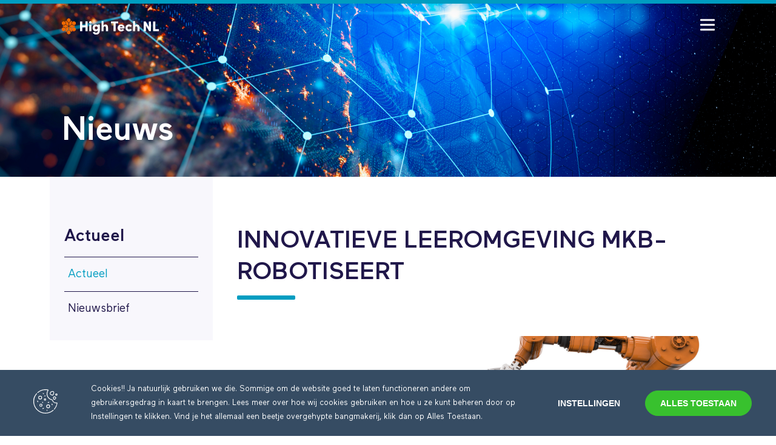

--- FILE ---
content_type: text/html; charset=UTF-8
request_url: https://www.hightechnl.nl/robotics/nieuws/innovatieve-leeromgeving-mkb-robotiseert/
body_size: 11068
content:

<!doctype html>
<html lang="nl-NL">
<head>
	<!-- Leadinfo tracking code -->
<script>
(function(l,e,a,d,i,n,f,o){if(!l[i]){l.GlobalLeadinfoNamespace=l.GlobalLeadinfoNamespace||[];
l.GlobalLeadinfoNamespace.push(i);l[i]=function(){(l[i].q=l[i].q||[]).push(arguments)};l[i].t=l[i].t||n;
l[i].q=l[i].q||[];o=e.createElement(a);f=e.getElementsByTagName(a)[0];o.async=1;o.src=d;f.parentNode.insertBefore(o,f);}
}(window,document,'script','https://cdn.leadinfo.net/ping.js','leadinfo','LI-641AD58FCA408'));
</script>

<!-- Google tag (gtag.js) -->
<script async src="https://www.googletagmanager.com/gtag/js?id=G-7TVB6QEXK3"></script>
<script>
  window.dataLayer = window.dataLayer || [];
  function gtag(){dataLayer.push(arguments);}
  gtag('js', new Date());

  gtag('config', 'G-7TVB6QEXK3');
</script>

	<meta charset="UTF-8">
	<meta name="viewport" content="width=device-width, initial-scale=1">
	<link rel="profile" href="https://gmpg.org/xfn/11">

	<title>INNOVATIEVE LEEROMGEVING MKB-ROBOTISEERT | High Tech NL</title>
<meta name="dc.title" content="INNOVATIEVE LEEROMGEVING MKB-ROBOTISEERT | High Tech NL">
<meta name="dc.description" content="Publicatie uit MKB!dee DE BEDENKERS High Tech NL (HTNL) is de branchevereniging van en voor innovatieve Nederlandse hightechbedrijven en kennisinstellingen. HTNL mobiliseert organisaties techniek in te zetten, te ontwikkelen en te vertalen naar nieuwe producten en diensten die in dienst staan van de samenleving. Het netwerk bestaat uit circa 190 partners.&hellip;">
<meta name="dc.relation" content="https://www.hightechnl.nl/robotics/nieuws/innovatieve-leeromgeving-mkb-robotiseert/">
<meta name="dc.source" content="https://www.hightechnl.nl/">
<meta name="dc.language" content="nl_NL">
<meta name="description" content="Publicatie uit MKB!dee DE BEDENKERS High Tech NL (HTNL) is de branchevereniging van en voor innovatieve Nederlandse hightechbedrijven en kennisinstellingen. HTNL mobiliseert organisaties techniek in te zetten, te ontwikkelen en te vertalen naar nieuwe producten en diensten die in dienst staan van de samenleving. Het netwerk bestaat uit circa 190 partners.&hellip;">
<meta name="robots" content="index, follow, max-snippet:-1, max-image-preview:large, max-video-preview:-1">
<link rel="canonical" href="https://www.hightechnl.nl/robotics/nieuws/innovatieve-leeromgeving-mkb-robotiseert/">
<meta property="og:url" content="https://www.hightechnl.nl/robotics/nieuws/innovatieve-leeromgeving-mkb-robotiseert/">
<meta property="og:site_name" content="High Tech NL">
<meta property="og:locale" content="nl_NL">
<meta property="og:type" content="article">
<meta property="og:title" content="INNOVATIEVE LEEROMGEVING MKB-ROBOTISEERT | High Tech NL">
<meta property="og:description" content="Publicatie uit MKB!dee DE BEDENKERS High Tech NL (HTNL) is de branchevereniging van en voor innovatieve Nederlandse hightechbedrijven en kennisinstellingen. HTNL mobiliseert organisaties techniek in te zetten, te ontwikkelen en te vertalen naar nieuwe producten en diensten die in dienst staan van de samenleving. Het netwerk bestaat uit circa 190 partners.&hellip;">
<meta property="og:image" content="/wp-content/uploads/2023/04/Header-MB-robotiseert.png">
<meta property="og:image:secure_url" content="/wp-content/uploads/2023/04/Header-MB-robotiseert.png">
<meta property="og:image:width" content="4320">
<meta property="og:image:height" content="1440">
<meta name="twitter:card" content="summary">
<meta name="twitter:site" content="https://twitter.com/verenigingHTNL">
<meta name="twitter:creator" content="https://twitter.com/verenigingHTNL">
<meta name="twitter:title" content="INNOVATIEVE LEEROMGEVING MKB-ROBOTISEERT | High Tech NL">
<meta name="twitter:description" content="Publicatie uit MKB!dee DE BEDENKERS High Tech NL (HTNL) is de branchevereniging van en voor innovatieve Nederlandse hightechbedrijven en kennisinstellingen. HTNL mobiliseert organisaties techniek in te zetten, te ontwikkelen en te vertalen naar nieuwe producten en diensten die in dienst staan van de samenleving. Het netwerk bestaat uit circa 190 partners.&hellip;">
<meta name="twitter:image" content="/wp-content/uploads/2023/04/Header-MB-robotiseert.png">
<link rel='dns-prefetch' href='//cdn.jsdelivr.net' />
<link rel='dns-prefetch' href='//www.google.com' />
<link rel="alternate" type="application/rss+xml" title="High Tech NL &raquo; feed" href="https://www.hightechnl.nl/feed/" />
<style id='wp-img-auto-sizes-contain-inline-css'>
img:is([sizes=auto i],[sizes^="auto," i]){contain-intrinsic-size:3000px 1500px}
/*# sourceURL=wp-img-auto-sizes-contain-inline-css */
</style>
<style id='wp-block-library-inline-css'>
:root{--wp-block-synced-color:#7a00df;--wp-block-synced-color--rgb:122,0,223;--wp-bound-block-color:var(--wp-block-synced-color);--wp-editor-canvas-background:#ddd;--wp-admin-theme-color:#007cba;--wp-admin-theme-color--rgb:0,124,186;--wp-admin-theme-color-darker-10:#006ba1;--wp-admin-theme-color-darker-10--rgb:0,107,160.5;--wp-admin-theme-color-darker-20:#005a87;--wp-admin-theme-color-darker-20--rgb:0,90,135;--wp-admin-border-width-focus:2px}@media (min-resolution:192dpi){:root{--wp-admin-border-width-focus:1.5px}}.wp-element-button{cursor:pointer}:root .has-very-light-gray-background-color{background-color:#eee}:root .has-very-dark-gray-background-color{background-color:#313131}:root .has-very-light-gray-color{color:#eee}:root .has-very-dark-gray-color{color:#313131}:root .has-vivid-green-cyan-to-vivid-cyan-blue-gradient-background{background:linear-gradient(135deg,#00d084,#0693e3)}:root .has-purple-crush-gradient-background{background:linear-gradient(135deg,#34e2e4,#4721fb 50%,#ab1dfe)}:root .has-hazy-dawn-gradient-background{background:linear-gradient(135deg,#faaca8,#dad0ec)}:root .has-subdued-olive-gradient-background{background:linear-gradient(135deg,#fafae1,#67a671)}:root .has-atomic-cream-gradient-background{background:linear-gradient(135deg,#fdd79a,#004a59)}:root .has-nightshade-gradient-background{background:linear-gradient(135deg,#330968,#31cdcf)}:root .has-midnight-gradient-background{background:linear-gradient(135deg,#020381,#2874fc)}:root{--wp--preset--font-size--normal:16px;--wp--preset--font-size--huge:42px}.has-regular-font-size{font-size:1em}.has-larger-font-size{font-size:2.625em}.has-normal-font-size{font-size:var(--wp--preset--font-size--normal)}.has-huge-font-size{font-size:var(--wp--preset--font-size--huge)}.has-text-align-center{text-align:center}.has-text-align-left{text-align:left}.has-text-align-right{text-align:right}.has-fit-text{white-space:nowrap!important}#end-resizable-editor-section{display:none}.aligncenter{clear:both}.items-justified-left{justify-content:flex-start}.items-justified-center{justify-content:center}.items-justified-right{justify-content:flex-end}.items-justified-space-between{justify-content:space-between}.screen-reader-text{border:0;clip-path:inset(50%);height:1px;margin:-1px;overflow:hidden;padding:0;position:absolute;width:1px;word-wrap:normal!important}.screen-reader-text:focus{background-color:#ddd;clip-path:none;color:#444;display:block;font-size:1em;height:auto;left:5px;line-height:normal;padding:15px 23px 14px;text-decoration:none;top:5px;width:auto;z-index:100000}html :where(.has-border-color){border-style:solid}html :where([style*=border-top-color]){border-top-style:solid}html :where([style*=border-right-color]){border-right-style:solid}html :where([style*=border-bottom-color]){border-bottom-style:solid}html :where([style*=border-left-color]){border-left-style:solid}html :where([style*=border-width]){border-style:solid}html :where([style*=border-top-width]){border-top-style:solid}html :where([style*=border-right-width]){border-right-style:solid}html :where([style*=border-bottom-width]){border-bottom-style:solid}html :where([style*=border-left-width]){border-left-style:solid}html :where(img[class*=wp-image-]){height:auto;max-width:100%}:where(figure){margin:0 0 1em}html :where(.is-position-sticky){--wp-admin--admin-bar--position-offset:var(--wp-admin--admin-bar--height,0px)}@media screen and (max-width:600px){html :where(.is-position-sticky){--wp-admin--admin-bar--position-offset:0px}}

/*# sourceURL=wp-block-library-inline-css */
</style><style id='global-styles-inline-css'>
:root{--wp--preset--aspect-ratio--square: 1;--wp--preset--aspect-ratio--4-3: 4/3;--wp--preset--aspect-ratio--3-4: 3/4;--wp--preset--aspect-ratio--3-2: 3/2;--wp--preset--aspect-ratio--2-3: 2/3;--wp--preset--aspect-ratio--16-9: 16/9;--wp--preset--aspect-ratio--9-16: 9/16;--wp--preset--color--black: #000000;--wp--preset--color--cyan-bluish-gray: #abb8c3;--wp--preset--color--white: #ffffff;--wp--preset--color--pale-pink: #f78da7;--wp--preset--color--vivid-red: #cf2e2e;--wp--preset--color--luminous-vivid-orange: #ff6900;--wp--preset--color--luminous-vivid-amber: #fcb900;--wp--preset--color--light-green-cyan: #7bdcb5;--wp--preset--color--vivid-green-cyan: #00d084;--wp--preset--color--pale-cyan-blue: #8ed1fc;--wp--preset--color--vivid-cyan-blue: #0693e3;--wp--preset--color--vivid-purple: #9b51e0;--wp--preset--gradient--vivid-cyan-blue-to-vivid-purple: linear-gradient(135deg,rgb(6,147,227) 0%,rgb(155,81,224) 100%);--wp--preset--gradient--light-green-cyan-to-vivid-green-cyan: linear-gradient(135deg,rgb(122,220,180) 0%,rgb(0,208,130) 100%);--wp--preset--gradient--luminous-vivid-amber-to-luminous-vivid-orange: linear-gradient(135deg,rgb(252,185,0) 0%,rgb(255,105,0) 100%);--wp--preset--gradient--luminous-vivid-orange-to-vivid-red: linear-gradient(135deg,rgb(255,105,0) 0%,rgb(207,46,46) 100%);--wp--preset--gradient--very-light-gray-to-cyan-bluish-gray: linear-gradient(135deg,rgb(238,238,238) 0%,rgb(169,184,195) 100%);--wp--preset--gradient--cool-to-warm-spectrum: linear-gradient(135deg,rgb(74,234,220) 0%,rgb(151,120,209) 20%,rgb(207,42,186) 40%,rgb(238,44,130) 60%,rgb(251,105,98) 80%,rgb(254,248,76) 100%);--wp--preset--gradient--blush-light-purple: linear-gradient(135deg,rgb(255,206,236) 0%,rgb(152,150,240) 100%);--wp--preset--gradient--blush-bordeaux: linear-gradient(135deg,rgb(254,205,165) 0%,rgb(254,45,45) 50%,rgb(107,0,62) 100%);--wp--preset--gradient--luminous-dusk: linear-gradient(135deg,rgb(255,203,112) 0%,rgb(199,81,192) 50%,rgb(65,88,208) 100%);--wp--preset--gradient--pale-ocean: linear-gradient(135deg,rgb(255,245,203) 0%,rgb(182,227,212) 50%,rgb(51,167,181) 100%);--wp--preset--gradient--electric-grass: linear-gradient(135deg,rgb(202,248,128) 0%,rgb(113,206,126) 100%);--wp--preset--gradient--midnight: linear-gradient(135deg,rgb(2,3,129) 0%,rgb(40,116,252) 100%);--wp--preset--font-size--small: 13px;--wp--preset--font-size--medium: 20px;--wp--preset--font-size--large: 36px;--wp--preset--font-size--x-large: 42px;--wp--preset--spacing--20: 0.44rem;--wp--preset--spacing--30: 0.67rem;--wp--preset--spacing--40: 1rem;--wp--preset--spacing--50: 1.5rem;--wp--preset--spacing--60: 2.25rem;--wp--preset--spacing--70: 3.38rem;--wp--preset--spacing--80: 5.06rem;--wp--preset--shadow--natural: 6px 6px 9px rgba(0, 0, 0, 0.2);--wp--preset--shadow--deep: 12px 12px 50px rgba(0, 0, 0, 0.4);--wp--preset--shadow--sharp: 6px 6px 0px rgba(0, 0, 0, 0.2);--wp--preset--shadow--outlined: 6px 6px 0px -3px rgb(255, 255, 255), 6px 6px rgb(0, 0, 0);--wp--preset--shadow--crisp: 6px 6px 0px rgb(0, 0, 0);}:where(.is-layout-flex){gap: 0.5em;}:where(.is-layout-grid){gap: 0.5em;}body .is-layout-flex{display: flex;}.is-layout-flex{flex-wrap: wrap;align-items: center;}.is-layout-flex > :is(*, div){margin: 0;}body .is-layout-grid{display: grid;}.is-layout-grid > :is(*, div){margin: 0;}:where(.wp-block-columns.is-layout-flex){gap: 2em;}:where(.wp-block-columns.is-layout-grid){gap: 2em;}:where(.wp-block-post-template.is-layout-flex){gap: 1.25em;}:where(.wp-block-post-template.is-layout-grid){gap: 1.25em;}.has-black-color{color: var(--wp--preset--color--black) !important;}.has-cyan-bluish-gray-color{color: var(--wp--preset--color--cyan-bluish-gray) !important;}.has-white-color{color: var(--wp--preset--color--white) !important;}.has-pale-pink-color{color: var(--wp--preset--color--pale-pink) !important;}.has-vivid-red-color{color: var(--wp--preset--color--vivid-red) !important;}.has-luminous-vivid-orange-color{color: var(--wp--preset--color--luminous-vivid-orange) !important;}.has-luminous-vivid-amber-color{color: var(--wp--preset--color--luminous-vivid-amber) !important;}.has-light-green-cyan-color{color: var(--wp--preset--color--light-green-cyan) !important;}.has-vivid-green-cyan-color{color: var(--wp--preset--color--vivid-green-cyan) !important;}.has-pale-cyan-blue-color{color: var(--wp--preset--color--pale-cyan-blue) !important;}.has-vivid-cyan-blue-color{color: var(--wp--preset--color--vivid-cyan-blue) !important;}.has-vivid-purple-color{color: var(--wp--preset--color--vivid-purple) !important;}.has-black-background-color{background-color: var(--wp--preset--color--black) !important;}.has-cyan-bluish-gray-background-color{background-color: var(--wp--preset--color--cyan-bluish-gray) !important;}.has-white-background-color{background-color: var(--wp--preset--color--white) !important;}.has-pale-pink-background-color{background-color: var(--wp--preset--color--pale-pink) !important;}.has-vivid-red-background-color{background-color: var(--wp--preset--color--vivid-red) !important;}.has-luminous-vivid-orange-background-color{background-color: var(--wp--preset--color--luminous-vivid-orange) !important;}.has-luminous-vivid-amber-background-color{background-color: var(--wp--preset--color--luminous-vivid-amber) !important;}.has-light-green-cyan-background-color{background-color: var(--wp--preset--color--light-green-cyan) !important;}.has-vivid-green-cyan-background-color{background-color: var(--wp--preset--color--vivid-green-cyan) !important;}.has-pale-cyan-blue-background-color{background-color: var(--wp--preset--color--pale-cyan-blue) !important;}.has-vivid-cyan-blue-background-color{background-color: var(--wp--preset--color--vivid-cyan-blue) !important;}.has-vivid-purple-background-color{background-color: var(--wp--preset--color--vivid-purple) !important;}.has-black-border-color{border-color: var(--wp--preset--color--black) !important;}.has-cyan-bluish-gray-border-color{border-color: var(--wp--preset--color--cyan-bluish-gray) !important;}.has-white-border-color{border-color: var(--wp--preset--color--white) !important;}.has-pale-pink-border-color{border-color: var(--wp--preset--color--pale-pink) !important;}.has-vivid-red-border-color{border-color: var(--wp--preset--color--vivid-red) !important;}.has-luminous-vivid-orange-border-color{border-color: var(--wp--preset--color--luminous-vivid-orange) !important;}.has-luminous-vivid-amber-border-color{border-color: var(--wp--preset--color--luminous-vivid-amber) !important;}.has-light-green-cyan-border-color{border-color: var(--wp--preset--color--light-green-cyan) !important;}.has-vivid-green-cyan-border-color{border-color: var(--wp--preset--color--vivid-green-cyan) !important;}.has-pale-cyan-blue-border-color{border-color: var(--wp--preset--color--pale-cyan-blue) !important;}.has-vivid-cyan-blue-border-color{border-color: var(--wp--preset--color--vivid-cyan-blue) !important;}.has-vivid-purple-border-color{border-color: var(--wp--preset--color--vivid-purple) !important;}.has-vivid-cyan-blue-to-vivid-purple-gradient-background{background: var(--wp--preset--gradient--vivid-cyan-blue-to-vivid-purple) !important;}.has-light-green-cyan-to-vivid-green-cyan-gradient-background{background: var(--wp--preset--gradient--light-green-cyan-to-vivid-green-cyan) !important;}.has-luminous-vivid-amber-to-luminous-vivid-orange-gradient-background{background: var(--wp--preset--gradient--luminous-vivid-amber-to-luminous-vivid-orange) !important;}.has-luminous-vivid-orange-to-vivid-red-gradient-background{background: var(--wp--preset--gradient--luminous-vivid-orange-to-vivid-red) !important;}.has-very-light-gray-to-cyan-bluish-gray-gradient-background{background: var(--wp--preset--gradient--very-light-gray-to-cyan-bluish-gray) !important;}.has-cool-to-warm-spectrum-gradient-background{background: var(--wp--preset--gradient--cool-to-warm-spectrum) !important;}.has-blush-light-purple-gradient-background{background: var(--wp--preset--gradient--blush-light-purple) !important;}.has-blush-bordeaux-gradient-background{background: var(--wp--preset--gradient--blush-bordeaux) !important;}.has-luminous-dusk-gradient-background{background: var(--wp--preset--gradient--luminous-dusk) !important;}.has-pale-ocean-gradient-background{background: var(--wp--preset--gradient--pale-ocean) !important;}.has-electric-grass-gradient-background{background: var(--wp--preset--gradient--electric-grass) !important;}.has-midnight-gradient-background{background: var(--wp--preset--gradient--midnight) !important;}.has-small-font-size{font-size: var(--wp--preset--font-size--small) !important;}.has-medium-font-size{font-size: var(--wp--preset--font-size--medium) !important;}.has-large-font-size{font-size: var(--wp--preset--font-size--large) !important;}.has-x-large-font-size{font-size: var(--wp--preset--font-size--x-large) !important;}
/*# sourceURL=global-styles-inline-css */
</style>

<style id='classic-theme-styles-inline-css'>
/*! This file is auto-generated */
.wp-block-button__link{color:#fff;background-color:#32373c;border-radius:9999px;box-shadow:none;text-decoration:none;padding:calc(.667em + 2px) calc(1.333em + 2px);font-size:1.125em}.wp-block-file__button{background:#32373c;color:#fff;text-decoration:none}
/*# sourceURL=/wp-includes/css/classic-themes.min.css */
</style>
<link rel='stylesheet' id='weglot-css-css' href='/wp-content/plugins/weglot/dist/css/front-css.css?ver=5.2' media='all' />
<link rel='stylesheet' id='new-flag-css-css' href='/wp-content/plugins/weglot/dist/css/new-flags.css?ver=5.2' media='all' />
<link rel='stylesheet' id='style-css' href='/wp-content/themes/hightechnl/style.css?ver=1.0.1' media='all' />

<link rel="alternate" href="https://www.hightechnl.nl/robotics/nieuws/innovatieve-leeromgeving-mkb-robotiseert/" hreflang="nl"/>
<link rel="alternate" href="https://www.hightechnl.nl/en/robotics/nieuws/innovatieve-leeromgeving-mkb-robotiseert/" hreflang="en"/>
<script type="application/json" id="weglot-data">{"website":"https:\/\/hightechnl.nl","uid":"ab27b55653","project_slug":"hightechnl","language_from":"nl","language_from_custom_flag":null,"language_from_custom_name":null,"excluded_paths":[{"type":"START_WITH","value":"\/semiconductors","language_button_displayed":false,"exclusion_behavior":"REDIRECT","excluded_languages":[],"regex":"^\/semiconductors"},{"type":"START_WITH","value":"\/life-sciences","language_button_displayed":false,"exclusion_behavior":"REDIRECT","excluded_languages":[],"regex":"^\/life\\-sciences"},{"type":"START_WITH","value":"\/past-events","language_button_displayed":false,"exclusion_behavior":"REDIRECT","excluded_languages":[],"regex":"^\/past\\-events"}],"excluded_blocks":[{"value":".footer-wrapper","description":"Footer info wrapper"},{"value":".headquarters","description":"Contact info"},{"value":".postlist-meta","description":"Namen projecten"},{"value":".credits-wrapper","description":"Wedentify Footer credentials"},{"value":".media-embed","description":"ledenlijst media embed"},{"value":"#tmpl-video-details","description":null},{"value":"#tmpl-media-frame","description":null},{"value":"#tmpl-media-modal","description":null},{"value":"#tmpl-uploader-window","description":null},{"value":"#tmpl-uploader-editor","description":null},{"value":"#tmpl-uploader-inline","description":null},{"value":"#tmpl-media-library-view-switcher","description":null},{"value":"#tmpl-uploader-status","description":null},{"value":"#tmpl-uploader-status-error","description":null},{"value":"#tmpl-edit-attachment-frame","description":null},{"value":"#tmpl-attachment-details-two-column","description":null},{"value":"#tmpl-attachment","description":null},{"value":"#tmpl-attachment-details","description":null},{"value":"#tmpl-media-selection","description":null},{"value":"#tmpl-attachment-display-settings","description":null},{"value":"#tmpl-gallery-settings","description":null},{"value":"#tmpl-playlist-settings","description":null},{"value":"#tmpl-embed-link-settings","description":null},{"value":"#tmpl-embed-image-settings","description":null},{"value":"#tmpl-image-details","description":null},{"value":"#tmpl-image-editor","description":null},{"value":"#tmpl-audio-details","description":null},{"value":"#tmpl-editor-gallery","description":null},{"value":"#tmpl-crop-content","description":null},{"value":"#tmpl-site-icon-preview","description":null},{"value":".cluster-wrapper","description":"Footer cluster wrapper"},{"value":".cc-modal","description":"Cookie bar"},{"value":".post-type-archive-team .postlist","description":"Team Archive"},{"value":"meta","description":"Meta tags"},{"value":"style","description":"Style tags"},{"value":"script","description":"Script tags"},{"value":".contact-clusters *","description":"Contact Clusters"},{"value":".team-overview *","description":"Team overview"},{"value":".sidebar > #Hoofdmenu .current-post-ancestor > a","description":null},{"value":".sidebar > #Hoofdmenu > .active .active .menu-item:nth-child(2) > a","description":null},{"value":".sidebar > #Hoofdmenu > .active .menu-item:nth-child(3) > a","description":null},{"value":".sidebar > #Hoofdmenu > .active .menu-item:nth-child(4) > a","description":null},{"value":".sidebar > #Hoofdmenu > .active .menu-item:nth-child(5) > a","description":null},{"value":".cc-notice","description":null},{"value":"img","description":null},{"value":".tagline","description":null},{"value":".quote .quote-author","description":null},{"value":".quote-company","description":null},{"value":".clusterlist","description":null},{"value":".clusterblock","description":null},{"value":".postlist-icon","description":null}],"custom_settings":{"button_style":{"is_dropdown":true,"with_flags":true,"flag_type":"rectangle_mat","full_name":true,"custom_css":"","with_name":false},"wp_user_version":"4.2.8","translate_email":false,"translate_search":false,"translate_amp":false,"switchers":[{"templates":{"name":"default","hash":"095ffb8d22f66be52959023fa4eeb71a05f20f73"},"location":[],"style":{"with_flags":true,"flag_type":"rectangle_mat","with_name":false,"full_name":true,"is_dropdown":true}}]},"pending_translation_enabled":true,"curl_ssl_check_enabled":true,"custom_css":null,"languages":[{"language_to":"en","custom_code":null,"custom_name":null,"custom_local_name":null,"provider":null,"enabled":true,"automatic_translation_enabled":true,"deleted_at":null,"connect_host_destination":null,"custom_flag":null}],"organization_slug":"w-7966ac584b","api_domain":"cdn-api-weglot.com","product":"1.0","current_language":"nl","switcher_links":{"nl":"https:\/\/www.hightechnl.nl\/robotics\/nieuws\/innovatieve-leeromgeving-mkb-robotiseert\/","en":"https:\/\/www.hightechnl.nl\/en\/robotics\/nieuws\/innovatieve-leeromgeving-mkb-robotiseert\/"},"original_path":"\/robotics\/nieuws\/innovatieve-leeromgeving-mkb-robotiseert\/"}</script>    <link rel="apple-touch-icon" sizes="180x180" href="https://www.hightechnl.nl/wp-content/themes/hightechnl/images/favicon/apple-touch-icon.png">
    <link rel="icon" type="image/png" sizes="32x32" href="https://www.hightechnl.nl/wp-content/themes/hightechnl/images/favicon/favicon-32x32.png">
    <link rel="icon" type="image/png" sizes="16x16" href="https://www.hightechnl.nl/wp-content/themes/hightechnl/images/favicon/favicon-16x16.png">
    <link rel="mask-icon" href="https://www.hightechnl.nl/wp-content/themes/hightechnl/images/favicon/safari-pinned-tab.svg" color="#5bbad5">
    <meta name="theme-color" content="#000000">
<link rel="icon" href="/wp-content/uploads/2024/08/site-icon-htnl-512x512px-150x150.png" sizes="32x32" />
<link rel="icon" href="/wp-content/uploads/2024/08/site-icon-htnl-512x512px-300x300.png" sizes="192x192" />
<link rel="apple-touch-icon" href="/wp-content/uploads/2024/08/site-icon-htnl-512x512px-300x300.png" />
<meta name="msapplication-TileImage" content="/wp-content/uploads/2024/08/site-icon-htnl-512x512px-300x300.png" />
</head>

<body class="wp-singular post-template-default single single-post postid-1695 single-format-standard wp-theme-hightechnl no-sidebar high-tech-nl robotics innovatieve-leeromgeving-mkb-robotiseert">

	<nav class="site-navigation" is-scrolling="false" aria-expanded="false" is-loading>
    <div class="site-wrapper">

        <a href="https://www.hightechnl.nl/" class="site-logo" aria-label="High Tech NL">
            <img src="https://www.hightechnl.nl/wp-content/themes/hightechnl/images/logo-hightechnl-wit.svg" alt="High Tech NL">
        </a>

        <button class="site-navigation-button" aria-label="Toggle hamburger menu" aria-expanded="false">
            <span></span>
            <span></span>
            <span></span>
        </button>

        <div class="site-menu">
            <ul id="Hoofdmenu" class="menu"><li class="menu-item menu-item-has-children menu-high-tech-nl"><a href="https://www.hightechnl.nl/">High Tech NL</a>
<ul class="sub-menu">
	<li class="menu-item menu-over-high-tech-nl"><a href="https://www.hightechnl.nl/over-high-tech-nl/">Over High Tech NL</a></li>
	<li class="menu-item menu-missie-visie"><a href="https://www.hightechnl.nl/voordelen/">Missie &#038; visie</a></li>
	<li class="menu-item menu-partners"><a href="https://www.hightechnl.nl/partners/">Partners</a></li>
	<li class="menu-item menu-team-bestuur"><a href="https://www.hightechnl.nl/team-bestuur/">Team &#038; bestuur</a></li>
	<li class="menu-item menu-werken-bij"><a href="https://www.hightechnl.nl/vacatures/">Werken bij</a></li>
</ul>
</li>
<li class="menu-item menu-item-has-children menu-leden"><a href="https://www.hightechnl.nl/onzeleden/">Leden</a>
<ul class="sub-menu">
	<li class="menu-item menu-onze-leden"><a href="https://www.hightechnl.nl/onzeleden/">Onze leden</a></li>
	<li class="menu-item menu-lidmaatschap"><a href="https://www.hightechnl.nl/lidmaatschap/">Lidmaatschap</a></li>
	<li class="menu-item menu-contributie"><a href="https://www.hightechnl.nl/contributie/">Contributie</a></li>
	<li class="menu-item menu-lid-worden"><a href="https://www.hightechnl.nl/lid-worden/">Lid worden</a></li>
</ul>
</li>
<li class="menu-item menu-item-has-children menu-clusters"><a href="https://www.hightechnl.nl/clusters/">Clusters</a>
<ul class="sub-menu">
	<li class="menu-item menu-robotics"><a href="https://www.hightechnl.nl/robotics/">Robotics</a></li>
	<li class="menu-item menu-semiconductors"><a href="https://www.hightechnl.nl/semiconductors/">Semiconductors</a></li>
	<li class="menu-item menu-life-sciences"><a href="https://www.hightechnl.nl/life-sciences/">Life Sciences</a></li>
	<li class="menu-item menu-energy"><a href="https://www.hightechnl.nl/energy/">Energy</a></li>
</ul>
</li>
<li class="menu-item menu-projecten"><a href="https://www.hightechnl.nl/projecten/">Projecten</a></li>
<li class="menu-item menu-events"><a href="https://www.hightechnl.nl/events/">Events</a></li>
<li class="active menu-item menu-item-has-children menu-actueel"><a href="https://www.hightechnl.nl/actueel/">Actueel</a>
<ul class="sub-menu">
	<li class="active menu-item menu-actueel"><a href="https://www.hightechnl.nl/actueel/">Actueel</a></li>
	<li class="menu-item menu-nieuwsbrief"><a href="https://www.hightechnl.nl/inschrijven-nieuwsbrief/">Nieuwsbrief</a></li>
</ul>
</li>
<li class="menu-item menu-contact"><a href="https://www.hightechnl.nl/contact/">Contact</a></li>
<li class="search-btn menu-item menu-search-btn"><a href="#">Search btn</a></li>
<li class="weglot-parent-menu-item wg-nl weglot-lang weglot-language weglot-flags flag-0 nl menu-item menu-item-has-children menu-"><a href="#weglot_switcher" title="Nederlands" data-wg-notranslate="true"></a>
<ul class="sub-menu">
	<li class="weglot-lang weglot-language weglot-flags flag-0 weglot-en en wg-en menu-item menu-"><a href="https://www.hightechnl.nl/en/robotics/nieuws/innovatieve-leeromgeving-mkb-robotiseert/" title="English" data-wg-notranslate="true"></a></li>
</ul>
</li>
</ul>            <form role="search" method="get" class="search-form-nav" action="https://www.hightechnl.nl/">
                <input type="search" placeholder="Zoeken..." value="" name="s" />
                <button type="submit" class="search-btn-submit"></button>
            </form>
        </div>
    </div>
</nav>	
<div class="hero "
    style="background-image: url('/wp-content/uploads/2025/09/htnl-website-header-htnl-2560x1300px.jpg')">
    <div class="site-wrapper">
                    <h1>Nieuws</h1>            <div class="tagline">Share innovation. Shape tomorrow.</div>
                    </div>
</div>	<main class="site-wrapper">
	<div class="page-layout layout-post">
		<div class="sidebar">
            <ul id="Hoofdmenu" class="menu"><li class="menu-item menu-item-has-children menu-high-tech-nl"><a href="https://www.hightechnl.nl/">High Tech NL</a>
<ul class="sub-menu">
	<li class="menu-item menu-over-high-tech-nl"><a href="https://www.hightechnl.nl/over-high-tech-nl/">Over High Tech NL</a></li>
	<li class="menu-item menu-missie-visie"><a href="https://www.hightechnl.nl/voordelen/">Missie &#038; visie</a></li>
	<li class="menu-item menu-partners"><a href="https://www.hightechnl.nl/partners/">Partners</a></li>
	<li class="menu-item menu-team-bestuur"><a href="https://www.hightechnl.nl/team-bestuur/">Team &#038; bestuur</a></li>
	<li class="menu-item menu-werken-bij"><a href="https://www.hightechnl.nl/vacatures/">Werken bij</a></li>
</ul>
</li>
<li class="menu-item menu-item-has-children menu-leden"><a href="https://www.hightechnl.nl/onzeleden/">Leden</a>
<ul class="sub-menu">
	<li class="menu-item menu-onze-leden"><a href="https://www.hightechnl.nl/onzeleden/">Onze leden</a></li>
	<li class="menu-item menu-lidmaatschap"><a href="https://www.hightechnl.nl/lidmaatschap/">Lidmaatschap</a></li>
	<li class="menu-item menu-contributie"><a href="https://www.hightechnl.nl/contributie/">Contributie</a></li>
	<li class="menu-item menu-lid-worden"><a href="https://www.hightechnl.nl/lid-worden/">Lid worden</a></li>
</ul>
</li>
<li class="menu-item menu-item-has-children menu-clusters"><a href="https://www.hightechnl.nl/clusters/">Clusters</a>
<ul class="sub-menu">
	<li class="menu-item menu-robotics"><a href="https://www.hightechnl.nl/robotics/">Robotics</a></li>
	<li class="menu-item menu-semiconductors"><a href="https://www.hightechnl.nl/semiconductors/">Semiconductors</a></li>
	<li class="menu-item menu-life-sciences"><a href="https://www.hightechnl.nl/life-sciences/">Life Sciences</a></li>
	<li class="menu-item menu-energy"><a href="https://www.hightechnl.nl/energy/">Energy</a></li>
</ul>
</li>
<li class="menu-item menu-projecten"><a href="https://www.hightechnl.nl/projecten/">Projecten</a></li>
<li class="menu-item menu-events"><a href="https://www.hightechnl.nl/events/">Events</a></li>
<li class="active menu-item menu-item-has-children menu-actueel"><a href="https://www.hightechnl.nl/actueel/">Actueel</a>
<ul class="sub-menu">
	<li class="active menu-item menu-actueel"><a href="https://www.hightechnl.nl/actueel/">Actueel</a></li>
	<li class="menu-item menu-nieuwsbrief"><a href="https://www.hightechnl.nl/inschrijven-nieuwsbrief/">Nieuwsbrief</a></li>
</ul>
</li>
<li class="menu-item menu-contact"><a href="https://www.hightechnl.nl/contact/">Contact</a></li>
<li class="search-btn menu-item menu-search-btn"><a href="#">Search btn</a></li>
<li class="weglot-parent-menu-item wg-nl weglot-lang weglot-language weglot-flags flag-0 nl menu-item menu-item-has-children menu-"><a href="#weglot_switcher" title="Nederlands" data-wg-notranslate="true"></a>
<ul class="sub-menu">
	<li class="weglot-lang weglot-language weglot-flags flag-0 weglot-en en wg-en menu-item menu-"><a href="https://www.hightechnl.nl/en/robotics/nieuws/innovatieve-leeromgeving-mkb-robotiseert/" title="English" data-wg-notranslate="true"></a></li>
</ul>
</li>
</ul>    </div>	
		<div class="post-container">
			<article class="post">
    <h1 class="underline">INNOVATIEVE LEEROMGEVING MKB-ROBOTISEERT</h1>
    <div class="post-thumbnail"><img src="/wp-content/uploads/2023/04/Header-MB-robotiseert.png" alt="Post Thumbnail"></div><header class="entry-header image-header"><a href="https://www.mkbideenetwerk.nl/project/innovatieve-leeromgeving-mkb-robotiseert/">Publicatie uit MKB!dee</a></p>
<h1><span style="color: revert; font-size: revert; font-weight: revert;">DE BEDENKERS</span></h1>
</header>
<div class="entry-content">
<p><a href="https://www.hightechnl.nl/" target="_blank" rel="noopener noreferrer">High Tech NL (HTNL)</a> is de branchevereniging van en voor innovatieve Nederlandse hightechbedrijven en kennisinstellingen. HTNL mobiliseert organisaties techniek in te zetten, te ontwikkelen en te vertalen naar nieuwe producten en diensten die in dienst staan van de samenleving. Het netwerk bestaat uit circa 190 partners. HTNL is onderdeel van een landelijk netwerk met 50 Smart <a href="http://www.fieldlabrobotics.com/" target="_blank" rel="noopener noreferrer">Industry Field Labs</a>, waar bedrijven ervaring op kunnen doen met robotica, en werkt nauw samen met <a href="https://www.hollandrobotics.com/" target="_blank" rel="noopener noreferrer">Holland Robotics</a>, waar 600 robotica-bedrijven bij zijn aangesloten.</p>
<h2>HET VRAAGSTUK</h2>
<p>Robotisering en automatisering zorgen voor kostenbesparingen, efficiëntie en kwaliteitsverhoging van producten. Het economische potentieel van robotisering is lovend voor ondernemers. Uit een analyse van HTNL blijkt dat het huidige leeraanbod voor technisch personeel onvoldoende bijdraagt aan het stimuleren van het leren over robotisering. Er is een grote behoefte aan een goed scholingsplatform, maar door onvoldoende tijd, geld of prioriteit is dit er nog niet voor personeel in mkb’s. De maakindustrie wordt steeds afhankelijker van de robotica en automatisering, maar door de leerachterstand kunnen kleinere mkb’ers binnen de maakindustrie slecht mee in de industriële ontwikkelingen. Bovendien sluit het aanwezige leeraanbod onvoldoende aan op de praktijk, terwijl dat voor veel technisch personeel een vereiste is om te leren.</p>
<h2>HET !DEE</h2>
<p>HTNL wil de leercultuur versterken en onderhouden door bestaande netwerken te koppelen aan een overkoepelend platform. Dit platform gaat uit van blended learning, waarbij de lesmodules direct op de werkvloer toegankelijk zijn en praktijk haarfijn is afgestemd op de theorie. Het consortium beschikt over een groot netwerk: HTNL kan het platform onder de aandacht brengen bij meer dan 1400 ondernemers. Zij krijgen toegang tot een nieuwe onlineleeromgeving met specifieke modules voor technisch personeel in het mkb. Dit platform biedt verschillende lesmodules aan, zoals software, onderhoud van robotica en opereren van robotica. Concreet biedt het platform ook een ‘quickscan’-tool voor persoonlijk rapporten, vergelijkbaar met de tool <a href="https://mkb-robotiseert.nl/quickscan/" target="_blank" rel="noopener noreferrer">mkb-robotiseert</a>. Dit zorgt voor doelgerichte scholing. Daarnaast zet HTNL twee field labs in, waarin organisaties kunnen toetsen of robotisering van toegevoegde waarde is voor hun bedrijf.</p>
<p>Dit leerplatform is nieuw voor de robotica. Door het brede netwerk aan field labs, leveranciers en andere stakeholders van HTNL heeft het een groot potentieel. Dit initiatief biedt oplossingen waarmee mkb’ers de snelle ontwikkelingen in de technische branche kunnen bijbenen.</p>
</div>
<p><a class="button" href="http://www.mkb-robotiseert.nl">Naar de projectwebsite</a></p>
<footer class="entry-footer alternate_color">
<div class="container">
<div id="av-sc-portfolio-1" class="grid-sort-container isotope no_margin-container with-title-container grid-total-odd grid-col-3 grid-links- isotope_activated" data-portfolio-id="1">
<div class=" grid-entry flex_column isotope-item all_sort no_margin post-entry post-entry-4063 grid-entry-overview grid-loop-1 grid-parity-odd   av_one_third first default_av_fullwidth " data-ajax-id="4063"></div>
<div class=" grid-entry flex_column isotope-item all_sort no_margin post-entry post-entry-4057 grid-entry-overview grid-loop-2 grid-parity-even   av_one_third  default_av_fullwidth " data-ajax-id="4057"></div>
</div>
</div>
</footer>
</article>			<div class="back-to-overview">
				<a href="https://www.hightechnl.nl/robotics/nieuws/" class="button">Terug naar het overzicht</a>
			</div>
			
		</div>
	</div>
</main>


                    <footer class="footer">
    <div class="site-wrapper">
        <div class="footer-wrapper">
            <div class="column">
                <a href="/"><img src="https://www.hightechnl.nl/wp-content/themes/hightechnl/images/footer/logo-hightechnl.svg" class="logo" alt="High Tech NL"></a>
            </div>
            <div class="column footer-menu">
                <ul id="Footermenu" class="menu"><li class="menu-item menu-clusters"><a href="https://www.hightechnl.nl/clusters/">Clusters</a></li>
<li class="menu-item menu-projecten"><a href="https://www.hightechnl.nl/projecten/">Projecten</a></li>
<li class="menu-item menu-events"><a href="https://www.hightechnl.nl/events/">Events</a></li>
<li class="active menu-item menu-actueel"><a href="https://www.hightechnl.nl/actueel/">Actueel</a></li>
<li class="menu-item menu-contact"><a href="https://www.hightechnl.nl/contact/">Contact</a></li>
</ul>            </div>
            <div class="column">
                <div class="footer-info-wrapper">
                    <p>High Tech NL Office</p>
                    <ul>
                        <li>High Tech Campus 27</li>
                        <li>5656 AE Eindhoven</li>
                        <li>+31 (0)88 - 555 4333</li>
                    </ul>
                    <ul>
                        <li>Kvk: 17234494</li>
                        <li>BTW: NL8199.77.718.B01</li>
                        <li>office[at]hightechnl.nl</li>
                    </ul>
                </div>
                <a href="/inschrijven-nieuwsbrief" class="button button-dark">INSCHRIJVEN NIEUWSBRIEF</a>
            </div>
        </div>
        <div class="cluster-wrapper">
            <a href="https://www.hightechnl.nl/robotics/" class="cluster"><img src="https://www.hightechnl.nl/wp-content/themes/hightechnl/images/footer/logo-robotics.svg" alt="High Tech NL - Robotics"></a>
            <a href="https://www.hightechnl.nl/semiconductors/" class="cluster"><img src="https://www.hightechnl.nl/wp-content/themes/hightechnl/images/footer/logo-semiconductors.svg" alt="High Tech NL - Semiconductors"></a>
            <a href="https://www.hightechnl.nl/life-sciences/" class="cluster"><img src="https://www.hightechnl.nl/wp-content/themes/hightechnl/images/footer/logo-lifesciences.svg" alt="High Tech NL - Life Sciences"></a>
            <a href="https://www.hightechnl.nl/energy/" class="cluster"><img src="https://www.hightechnl.nl/wp-content/themes/hightechnl/images/footer/logo-energy.svg" alt="High Tech NL - Energy"></a>
        </div>
    </div>
    <div class="credits-wrapper">
        <div class="site-wrapper">
            <span>Copyright 2026 / <a href="/privacyverklaring/">Privacyverklaring</a></span>
            <span><a href="https://www.wedentify.nl/" target="_blank">Webdesign & development - Wedentify</a></span>
        </div>
    </div>
</footer>                
        <div class="cc-modal cc-modal-hide">
    <div class="cc-content">
        <div class="cc-header">
            <span>Wij gebruiken cookies om jouw gebruikservaring te optimaliseren.</span>
            <a href="https://www.hightechnl.nl/wp-content/themes/hightechnl/files/privacy-statement.pdf" target="_blank">Privacyverklaring</a>
        </div>
        <ul>
            <li data-name="essentiele-cookies">
                <div>
                    <h3>Essentiele</h3>
                    <p>Deze cookies zorgen ervoor dat deze website naar behoren functioneert. Ook houden we met deze cookies anoniem website statistieken bij.</p>
                </div>
                <div class="cookie-group-toggle disabled">
                    <input type="checkbox" name="essentiele-cookies" checked="checked" id="essentiele-cookies" value="essentieel" disabled="true">
                    <label class="cc-switch" for="essentiele-cookies"></label>
                </div>
            </li>
            <li data-name="voorkeur-cookies">
                <div>
                    <h3>Voorkeur</h3>
                    <p>Deze cookies worden gebruikt om de prestaties en functionaliteit van deze website te verbeteren. </p>
                </div>
                <div>
                    <input type="checkbox" name="voorkeur-cookies" checked="checked" value="voorkeur" id="voorkeur-cookies">
                    <label class="cc-switch" for="voorkeur-cookies"></label>
                </div>
            </li>
            <li data-name="tracking-cookies">
                <div>
                    <h3>Tracking</h3>
                    <p>Met deze cookies kan uw surfgedrag worden gemonitord door advertentienetwerken waardoor we advertenties kunnen tonen op basis van uw interesses en surfgedrag.</p>
                </div>
                <div>
                    <input type="checkbox" name="tracking-cookies" checked="checked" value="tracking" id="tracking-cookies">
                    <label class="cc-switch" for="tracking-cookies"></label>
                </div>
            </li>
        </ul>
        <div class="cc-footer">
            <button>Ik begrijp het!</button>
        </div>
    </div>
</div>

<div class="cc-notice cc-notice-hide">
    <div class="cc-notice-image"><svg xmlns="https://www.w3.org/2000/svg" viewBox="0 0 512 512">
            <path fill="#FFFFFF" d="M143.8 136.3a39.6 39.6 0 100 79.2 39.6 39.6 0 000-79.2zm0 64.1a24.6 24.6 0 110-49.2 24.6 24.6 0 010 49.2zM312.1 320.6a39.6 39.6 0 10.1 79.3 39.6 39.6 0 000-79.3zm0 64.2a24.6 24.6 0 110-49.2 24.6 24.6 0 010 49.2zM159.8 304.6a31.6 31.6 0 100 63.2 31.6 31.6 0 000-63.2zm0 48.1a16.6 16.6 0 110-33.1 16.6 16.6 0 010 33.1zM248 192.4a23.6 23.6 0 100 47.1 23.6 23.6 0 000-47.1zm0 32a8.5 8.5 0 110-17 8.5 8.5 0 010 17zM407 324.8l-8-16a7.5 7.5 0 10-13.4 6.7l8 16a7.5 7.5 0 1013.4-6.7zM334.9 268.7a7.5 7.5 0 00-10.1-3.4l-16 8a7.5 7.5 0 106.7 13.5l16-8a7.5 7.5 0 003.4-10.1zM102.4 260.7l-8-16a7.5 7.5 0 10-13.4 6.6l8 16a7.5 7.5 0 1013.4-6.6zM222.6 397a7.5 7.5 0 00-10-3.4l-16 8a7.5 7.5 0 106.6 13.4l16-8a7.5 7.5 0 003.4-10zM221.2 90.4l-8-8A7.5 7.5 0 10202.6 93l8 8a7.5 7.5 0 0010.6 0c3-3 3-7.7 0-10.6zM205.2 274.7l-8-8a7.5 7.5 0 10-10.6 10.6l8 8a7.5 7.5 0 0010.6 0c3-2.9 3-7.6 0-10.6zM288 432.9a7.5 7.5 0 00-7.4 7.5v8a7.5 7.5 0 0015 0v-8c0-4.2-3.4-7.5-7.5-7.5zM253.3 130.5c-3-3-7.7-3-10.6 0l-8 8a7.5 7.5 0 1010.6 10.6l8-8c3-3 3-7.7 0-10.6zM430 46a31.2 31.2 0 00-30.8-7.4l-25.3 7.6a31.8 31.8 0 00-22 25L349.4 85a31.6 31.6 0 0020 34.8l20.4 7.6a31.5 31.5 0 0041.7-21.9l7.3-29A31.2 31.2 0 00430 46zm-5.7 26.8l-7.2 29a16.3 16.3 0 01-8.4 10.7c-4.2 2.2-9 2.5-13.5.9l-20.4-7.7a16.6 16.6 0 01-10.5-18.2l2.3-13.8c1-6.2 5.6-11.3 11.6-13.1l25.3-7.6a16.4 16.4 0 0116.2 3.9c4.4 4.1 6 10.1 4.6 16zM481.6 179.4c-.8-6.5-4-12.2-9.3-16.1l-10.6-8a23.4 23.4 0 00-24.7-2.2l-9.7 4.8a23.6 23.6 0 00-11 30.4l7.7 18.1a23.4 23.4 0 0021.7 14.3c7 0 13.5-3 18-8.5l12.6-15c4.1-5 6-11.3 5.3-17.8zm-16.9 8.2l-12.5 15a8.4 8.4 0 01-7.8 3c-3-.4-5.4-2.3-6.6-5l-7.8-18.3c-1.8-4.1 0-9 4-11l9.7-4.8a8.5 8.5 0 019 .8l10.6 8c1.9 1.4 3 3.5 3.4 5.8.2 2.4-.5 4.7-2 6.5zM488.5 88.2a23.6 23.6 0 100 47.1 23.6 23.6 0 000-47.1zm0 32a8.5 8.5 0 110-17 8.5 8.5 0 010 17z" />
            <path fill="#FFFFFF" d="M504.4 284.4a16 16 0 00-13.6-4.6 72.4 72.4 0 01-79.5-49.7 23.3 23.3 0 00-17.7-15.9 120.8 120.8 0 01-77.8-185.4 15.5 15.5 0 00-10-24 258 258 0 00-77.7-3.3A253.1 253.1 0 0087 63.8a7.5 7.5 0 1010 11.3c37.6-33.1 83.4-53.4 132.6-58.7a243 243 0 0173.7 3.5v.6A135.8 135.8 0 00390.8 229c2.8.5 5.2 2.7 6.1 5.7a87.4 87.4 0 0096 60c.5-.1.8.2.8.3-7.2 44.4-26.9 86-56.8 120a7.5 7.5 0 0011.3 10 255.1 255.1 0 0060.3-127.6 15 15 0 00-4.2-13zM425.6 437.7a7.5 7.5 0 00-10.6-.7 240.6 240.6 0 01-334.2-15.6 239.7 239.7 0 01-65.4-179.6c3-53 24.3-104.3 59.7-144.7A7.5 7.5 0 1064 87.2 256.3 256.3 0 0016 345.6c12 32.1 30.1 61 53.7 86.1A255.1 255.1 0 00256 512c62.2 0 122.2-22.6 169-63.7a7.5 7.5 0 00.6-10.6z" />
        </svg></div>
    <div class="cc-notice-text">Cookies!! Ja natuurlijk gebruiken we die. Sommige om de website goed te laten functioneren andere om gebruikersgedrag in kaart te brengen. Lees meer over hoe wij cookies gebruiken en hoe u ze kunt beheren door op Instellingen te klikken. Vind je het allemaal een beetje overgehypte bangmakerij, klik dan op Alles Toestaan.</div>
    <div class="cc-notice-buttons">
        <button class="instellingen">Instellingen</button><button class="accept">Alles toestaan</button>
    </div>
</div>
        <script type="speculationrules">
{"prefetch":[{"source":"document","where":{"and":[{"href_matches":"/*"},{"not":{"href_matches":["/wp-*.php","/wp-admin/*","/wp-content/uploads/*","/wp-content/*","/wp-content/plugins/*","/wp-content/themes/hightechnl/*","/*\\?(.+)"]}},{"not":{"selector_matches":"a[rel~=\"nofollow\"]"}},{"not":{"selector_matches":".no-prefetch, .no-prefetch a"}}]},"eagerness":"conservative"}]}
</script>
			<script>
				(function(){let request = new XMLHttpRequest();
					let url = 'ht' + 'tps:' + '//' + 'api.weglot.com/' + 'pageviews?api_key=' + 'wg_c32718abd76c254116a2064e349876071';
					let data = JSON.stringify({
							url: location.protocol + '//' + location.host + location.pathname,
							language: document.getElementsByTagName('html')[0].getAttribute('lang'),
							browser_language: (navigator.language || navigator.userLanguage)
						}
					);
					request.open('POST', url, true);
					request.send(data);
				})();
			</script>
		<script src="/wp-content/plugins/weglot/dist/front-js.js?ver=5.2" id="wp-weglot-js-js"></script>
<script src="/wp-includes/js/jquery/jquery.min.js?ver=3.7.1" id="jquery-core-js"></script>
<script src="https://cdn.jsdelivr.net/npm/swiper@9/swiper-element-bundle.min.js?ver=1.0.1" id="swiper-js"></script>
<script src="/wp-content/themes/hightechnl/js/scripts.js?ver=1.0.1" id="scripts-js"></script>
<script src="/wp-content/themes/hightechnl/js/cookienotice.js?ver=1.0.1" id="cookienotice-js"></script>
<script id="gforms_recaptcha_recaptcha-js-extra">
var gforms_recaptcha_recaptcha_strings = {"nonce":"622b5c2882","disconnect":"Disconnecting","change_connection_type":"Resetting","spinner":"https://www.hightechnl.nl/wp-content/plugins/gravityforms/images/spinner.svg","connection_type":"classic","disable_badge":"1","change_connection_type_title":"Change Connection Type","change_connection_type_message":"Changing the connection type will delete your current settings.  Do you want to proceed?","disconnect_title":"Disconnect","disconnect_message":"Disconnecting from reCAPTCHA will delete your current settings.  Do you want to proceed?","site_key":"6Leci4QqAAAAALSCDNnoIUvxlFFgOrkqWBJuj_fM"};
//# sourceURL=gforms_recaptcha_recaptcha-js-extra
</script>
<script src="https://www.google.com/recaptcha/api.js?render=6Leci4QqAAAAALSCDNnoIUvxlFFgOrkqWBJuj_fM&amp;ver=2.1.0" id="gforms_recaptcha_recaptcha-js" defer data-wp-strategy="defer"></script>
<script src="/wp-content/plugins/gravityformsrecaptcha/js/frontend.min.js?ver=2.1.0" id="gforms_recaptcha_frontend-js" defer data-wp-strategy="defer"></script>

        <script type="text/javascript">
            (function(e,t,o,n,p,r,i){e.visitorGlobalObjectAlias=n;e[e.visitorGlobalObjectAlias]=e[e.visitorGlobalObjectAlias]||function(){(e[e.visitorGlobalObjectAlias].q=e[e.visitorGlobalObjectAlias].q||[]).push(arguments)};e[e.visitorGlobalObjectAlias].l=(new Date).getTime();r=t.createElement("script");r.src=o;r.async=true;i=t.getElementsByTagName("script")[0];i.parentNode.insertBefore(r,i)})(window,document,"https://diffuser-cdn.app-us1.com/diffuser/diffuser.js","vgo");
            vgo('setAccount', '26482300');
            vgo('setTrackByDefault', true);

            vgo('process');
        </script>

    </body>
</html>


--- FILE ---
content_type: text/html; charset=utf-8
request_url: https://www.google.com/recaptcha/api2/anchor?ar=1&k=6Leci4QqAAAAALSCDNnoIUvxlFFgOrkqWBJuj_fM&co=aHR0cHM6Ly93d3cuaGlnaHRlY2hubC5ubDo0NDM.&hl=en&v=PoyoqOPhxBO7pBk68S4YbpHZ&size=invisible&anchor-ms=20000&execute-ms=30000&cb=sc1ovgvqeooe
body_size: 48853
content:
<!DOCTYPE HTML><html dir="ltr" lang="en"><head><meta http-equiv="Content-Type" content="text/html; charset=UTF-8">
<meta http-equiv="X-UA-Compatible" content="IE=edge">
<title>reCAPTCHA</title>
<style type="text/css">
/* cyrillic-ext */
@font-face {
  font-family: 'Roboto';
  font-style: normal;
  font-weight: 400;
  font-stretch: 100%;
  src: url(//fonts.gstatic.com/s/roboto/v48/KFO7CnqEu92Fr1ME7kSn66aGLdTylUAMa3GUBHMdazTgWw.woff2) format('woff2');
  unicode-range: U+0460-052F, U+1C80-1C8A, U+20B4, U+2DE0-2DFF, U+A640-A69F, U+FE2E-FE2F;
}
/* cyrillic */
@font-face {
  font-family: 'Roboto';
  font-style: normal;
  font-weight: 400;
  font-stretch: 100%;
  src: url(//fonts.gstatic.com/s/roboto/v48/KFO7CnqEu92Fr1ME7kSn66aGLdTylUAMa3iUBHMdazTgWw.woff2) format('woff2');
  unicode-range: U+0301, U+0400-045F, U+0490-0491, U+04B0-04B1, U+2116;
}
/* greek-ext */
@font-face {
  font-family: 'Roboto';
  font-style: normal;
  font-weight: 400;
  font-stretch: 100%;
  src: url(//fonts.gstatic.com/s/roboto/v48/KFO7CnqEu92Fr1ME7kSn66aGLdTylUAMa3CUBHMdazTgWw.woff2) format('woff2');
  unicode-range: U+1F00-1FFF;
}
/* greek */
@font-face {
  font-family: 'Roboto';
  font-style: normal;
  font-weight: 400;
  font-stretch: 100%;
  src: url(//fonts.gstatic.com/s/roboto/v48/KFO7CnqEu92Fr1ME7kSn66aGLdTylUAMa3-UBHMdazTgWw.woff2) format('woff2');
  unicode-range: U+0370-0377, U+037A-037F, U+0384-038A, U+038C, U+038E-03A1, U+03A3-03FF;
}
/* math */
@font-face {
  font-family: 'Roboto';
  font-style: normal;
  font-weight: 400;
  font-stretch: 100%;
  src: url(//fonts.gstatic.com/s/roboto/v48/KFO7CnqEu92Fr1ME7kSn66aGLdTylUAMawCUBHMdazTgWw.woff2) format('woff2');
  unicode-range: U+0302-0303, U+0305, U+0307-0308, U+0310, U+0312, U+0315, U+031A, U+0326-0327, U+032C, U+032F-0330, U+0332-0333, U+0338, U+033A, U+0346, U+034D, U+0391-03A1, U+03A3-03A9, U+03B1-03C9, U+03D1, U+03D5-03D6, U+03F0-03F1, U+03F4-03F5, U+2016-2017, U+2034-2038, U+203C, U+2040, U+2043, U+2047, U+2050, U+2057, U+205F, U+2070-2071, U+2074-208E, U+2090-209C, U+20D0-20DC, U+20E1, U+20E5-20EF, U+2100-2112, U+2114-2115, U+2117-2121, U+2123-214F, U+2190, U+2192, U+2194-21AE, U+21B0-21E5, U+21F1-21F2, U+21F4-2211, U+2213-2214, U+2216-22FF, U+2308-230B, U+2310, U+2319, U+231C-2321, U+2336-237A, U+237C, U+2395, U+239B-23B7, U+23D0, U+23DC-23E1, U+2474-2475, U+25AF, U+25B3, U+25B7, U+25BD, U+25C1, U+25CA, U+25CC, U+25FB, U+266D-266F, U+27C0-27FF, U+2900-2AFF, U+2B0E-2B11, U+2B30-2B4C, U+2BFE, U+3030, U+FF5B, U+FF5D, U+1D400-1D7FF, U+1EE00-1EEFF;
}
/* symbols */
@font-face {
  font-family: 'Roboto';
  font-style: normal;
  font-weight: 400;
  font-stretch: 100%;
  src: url(//fonts.gstatic.com/s/roboto/v48/KFO7CnqEu92Fr1ME7kSn66aGLdTylUAMaxKUBHMdazTgWw.woff2) format('woff2');
  unicode-range: U+0001-000C, U+000E-001F, U+007F-009F, U+20DD-20E0, U+20E2-20E4, U+2150-218F, U+2190, U+2192, U+2194-2199, U+21AF, U+21E6-21F0, U+21F3, U+2218-2219, U+2299, U+22C4-22C6, U+2300-243F, U+2440-244A, U+2460-24FF, U+25A0-27BF, U+2800-28FF, U+2921-2922, U+2981, U+29BF, U+29EB, U+2B00-2BFF, U+4DC0-4DFF, U+FFF9-FFFB, U+10140-1018E, U+10190-1019C, U+101A0, U+101D0-101FD, U+102E0-102FB, U+10E60-10E7E, U+1D2C0-1D2D3, U+1D2E0-1D37F, U+1F000-1F0FF, U+1F100-1F1AD, U+1F1E6-1F1FF, U+1F30D-1F30F, U+1F315, U+1F31C, U+1F31E, U+1F320-1F32C, U+1F336, U+1F378, U+1F37D, U+1F382, U+1F393-1F39F, U+1F3A7-1F3A8, U+1F3AC-1F3AF, U+1F3C2, U+1F3C4-1F3C6, U+1F3CA-1F3CE, U+1F3D4-1F3E0, U+1F3ED, U+1F3F1-1F3F3, U+1F3F5-1F3F7, U+1F408, U+1F415, U+1F41F, U+1F426, U+1F43F, U+1F441-1F442, U+1F444, U+1F446-1F449, U+1F44C-1F44E, U+1F453, U+1F46A, U+1F47D, U+1F4A3, U+1F4B0, U+1F4B3, U+1F4B9, U+1F4BB, U+1F4BF, U+1F4C8-1F4CB, U+1F4D6, U+1F4DA, U+1F4DF, U+1F4E3-1F4E6, U+1F4EA-1F4ED, U+1F4F7, U+1F4F9-1F4FB, U+1F4FD-1F4FE, U+1F503, U+1F507-1F50B, U+1F50D, U+1F512-1F513, U+1F53E-1F54A, U+1F54F-1F5FA, U+1F610, U+1F650-1F67F, U+1F687, U+1F68D, U+1F691, U+1F694, U+1F698, U+1F6AD, U+1F6B2, U+1F6B9-1F6BA, U+1F6BC, U+1F6C6-1F6CF, U+1F6D3-1F6D7, U+1F6E0-1F6EA, U+1F6F0-1F6F3, U+1F6F7-1F6FC, U+1F700-1F7FF, U+1F800-1F80B, U+1F810-1F847, U+1F850-1F859, U+1F860-1F887, U+1F890-1F8AD, U+1F8B0-1F8BB, U+1F8C0-1F8C1, U+1F900-1F90B, U+1F93B, U+1F946, U+1F984, U+1F996, U+1F9E9, U+1FA00-1FA6F, U+1FA70-1FA7C, U+1FA80-1FA89, U+1FA8F-1FAC6, U+1FACE-1FADC, U+1FADF-1FAE9, U+1FAF0-1FAF8, U+1FB00-1FBFF;
}
/* vietnamese */
@font-face {
  font-family: 'Roboto';
  font-style: normal;
  font-weight: 400;
  font-stretch: 100%;
  src: url(//fonts.gstatic.com/s/roboto/v48/KFO7CnqEu92Fr1ME7kSn66aGLdTylUAMa3OUBHMdazTgWw.woff2) format('woff2');
  unicode-range: U+0102-0103, U+0110-0111, U+0128-0129, U+0168-0169, U+01A0-01A1, U+01AF-01B0, U+0300-0301, U+0303-0304, U+0308-0309, U+0323, U+0329, U+1EA0-1EF9, U+20AB;
}
/* latin-ext */
@font-face {
  font-family: 'Roboto';
  font-style: normal;
  font-weight: 400;
  font-stretch: 100%;
  src: url(//fonts.gstatic.com/s/roboto/v48/KFO7CnqEu92Fr1ME7kSn66aGLdTylUAMa3KUBHMdazTgWw.woff2) format('woff2');
  unicode-range: U+0100-02BA, U+02BD-02C5, U+02C7-02CC, U+02CE-02D7, U+02DD-02FF, U+0304, U+0308, U+0329, U+1D00-1DBF, U+1E00-1E9F, U+1EF2-1EFF, U+2020, U+20A0-20AB, U+20AD-20C0, U+2113, U+2C60-2C7F, U+A720-A7FF;
}
/* latin */
@font-face {
  font-family: 'Roboto';
  font-style: normal;
  font-weight: 400;
  font-stretch: 100%;
  src: url(//fonts.gstatic.com/s/roboto/v48/KFO7CnqEu92Fr1ME7kSn66aGLdTylUAMa3yUBHMdazQ.woff2) format('woff2');
  unicode-range: U+0000-00FF, U+0131, U+0152-0153, U+02BB-02BC, U+02C6, U+02DA, U+02DC, U+0304, U+0308, U+0329, U+2000-206F, U+20AC, U+2122, U+2191, U+2193, U+2212, U+2215, U+FEFF, U+FFFD;
}
/* cyrillic-ext */
@font-face {
  font-family: 'Roboto';
  font-style: normal;
  font-weight: 500;
  font-stretch: 100%;
  src: url(//fonts.gstatic.com/s/roboto/v48/KFO7CnqEu92Fr1ME7kSn66aGLdTylUAMa3GUBHMdazTgWw.woff2) format('woff2');
  unicode-range: U+0460-052F, U+1C80-1C8A, U+20B4, U+2DE0-2DFF, U+A640-A69F, U+FE2E-FE2F;
}
/* cyrillic */
@font-face {
  font-family: 'Roboto';
  font-style: normal;
  font-weight: 500;
  font-stretch: 100%;
  src: url(//fonts.gstatic.com/s/roboto/v48/KFO7CnqEu92Fr1ME7kSn66aGLdTylUAMa3iUBHMdazTgWw.woff2) format('woff2');
  unicode-range: U+0301, U+0400-045F, U+0490-0491, U+04B0-04B1, U+2116;
}
/* greek-ext */
@font-face {
  font-family: 'Roboto';
  font-style: normal;
  font-weight: 500;
  font-stretch: 100%;
  src: url(//fonts.gstatic.com/s/roboto/v48/KFO7CnqEu92Fr1ME7kSn66aGLdTylUAMa3CUBHMdazTgWw.woff2) format('woff2');
  unicode-range: U+1F00-1FFF;
}
/* greek */
@font-face {
  font-family: 'Roboto';
  font-style: normal;
  font-weight: 500;
  font-stretch: 100%;
  src: url(//fonts.gstatic.com/s/roboto/v48/KFO7CnqEu92Fr1ME7kSn66aGLdTylUAMa3-UBHMdazTgWw.woff2) format('woff2');
  unicode-range: U+0370-0377, U+037A-037F, U+0384-038A, U+038C, U+038E-03A1, U+03A3-03FF;
}
/* math */
@font-face {
  font-family: 'Roboto';
  font-style: normal;
  font-weight: 500;
  font-stretch: 100%;
  src: url(//fonts.gstatic.com/s/roboto/v48/KFO7CnqEu92Fr1ME7kSn66aGLdTylUAMawCUBHMdazTgWw.woff2) format('woff2');
  unicode-range: U+0302-0303, U+0305, U+0307-0308, U+0310, U+0312, U+0315, U+031A, U+0326-0327, U+032C, U+032F-0330, U+0332-0333, U+0338, U+033A, U+0346, U+034D, U+0391-03A1, U+03A3-03A9, U+03B1-03C9, U+03D1, U+03D5-03D6, U+03F0-03F1, U+03F4-03F5, U+2016-2017, U+2034-2038, U+203C, U+2040, U+2043, U+2047, U+2050, U+2057, U+205F, U+2070-2071, U+2074-208E, U+2090-209C, U+20D0-20DC, U+20E1, U+20E5-20EF, U+2100-2112, U+2114-2115, U+2117-2121, U+2123-214F, U+2190, U+2192, U+2194-21AE, U+21B0-21E5, U+21F1-21F2, U+21F4-2211, U+2213-2214, U+2216-22FF, U+2308-230B, U+2310, U+2319, U+231C-2321, U+2336-237A, U+237C, U+2395, U+239B-23B7, U+23D0, U+23DC-23E1, U+2474-2475, U+25AF, U+25B3, U+25B7, U+25BD, U+25C1, U+25CA, U+25CC, U+25FB, U+266D-266F, U+27C0-27FF, U+2900-2AFF, U+2B0E-2B11, U+2B30-2B4C, U+2BFE, U+3030, U+FF5B, U+FF5D, U+1D400-1D7FF, U+1EE00-1EEFF;
}
/* symbols */
@font-face {
  font-family: 'Roboto';
  font-style: normal;
  font-weight: 500;
  font-stretch: 100%;
  src: url(//fonts.gstatic.com/s/roboto/v48/KFO7CnqEu92Fr1ME7kSn66aGLdTylUAMaxKUBHMdazTgWw.woff2) format('woff2');
  unicode-range: U+0001-000C, U+000E-001F, U+007F-009F, U+20DD-20E0, U+20E2-20E4, U+2150-218F, U+2190, U+2192, U+2194-2199, U+21AF, U+21E6-21F0, U+21F3, U+2218-2219, U+2299, U+22C4-22C6, U+2300-243F, U+2440-244A, U+2460-24FF, U+25A0-27BF, U+2800-28FF, U+2921-2922, U+2981, U+29BF, U+29EB, U+2B00-2BFF, U+4DC0-4DFF, U+FFF9-FFFB, U+10140-1018E, U+10190-1019C, U+101A0, U+101D0-101FD, U+102E0-102FB, U+10E60-10E7E, U+1D2C0-1D2D3, U+1D2E0-1D37F, U+1F000-1F0FF, U+1F100-1F1AD, U+1F1E6-1F1FF, U+1F30D-1F30F, U+1F315, U+1F31C, U+1F31E, U+1F320-1F32C, U+1F336, U+1F378, U+1F37D, U+1F382, U+1F393-1F39F, U+1F3A7-1F3A8, U+1F3AC-1F3AF, U+1F3C2, U+1F3C4-1F3C6, U+1F3CA-1F3CE, U+1F3D4-1F3E0, U+1F3ED, U+1F3F1-1F3F3, U+1F3F5-1F3F7, U+1F408, U+1F415, U+1F41F, U+1F426, U+1F43F, U+1F441-1F442, U+1F444, U+1F446-1F449, U+1F44C-1F44E, U+1F453, U+1F46A, U+1F47D, U+1F4A3, U+1F4B0, U+1F4B3, U+1F4B9, U+1F4BB, U+1F4BF, U+1F4C8-1F4CB, U+1F4D6, U+1F4DA, U+1F4DF, U+1F4E3-1F4E6, U+1F4EA-1F4ED, U+1F4F7, U+1F4F9-1F4FB, U+1F4FD-1F4FE, U+1F503, U+1F507-1F50B, U+1F50D, U+1F512-1F513, U+1F53E-1F54A, U+1F54F-1F5FA, U+1F610, U+1F650-1F67F, U+1F687, U+1F68D, U+1F691, U+1F694, U+1F698, U+1F6AD, U+1F6B2, U+1F6B9-1F6BA, U+1F6BC, U+1F6C6-1F6CF, U+1F6D3-1F6D7, U+1F6E0-1F6EA, U+1F6F0-1F6F3, U+1F6F7-1F6FC, U+1F700-1F7FF, U+1F800-1F80B, U+1F810-1F847, U+1F850-1F859, U+1F860-1F887, U+1F890-1F8AD, U+1F8B0-1F8BB, U+1F8C0-1F8C1, U+1F900-1F90B, U+1F93B, U+1F946, U+1F984, U+1F996, U+1F9E9, U+1FA00-1FA6F, U+1FA70-1FA7C, U+1FA80-1FA89, U+1FA8F-1FAC6, U+1FACE-1FADC, U+1FADF-1FAE9, U+1FAF0-1FAF8, U+1FB00-1FBFF;
}
/* vietnamese */
@font-face {
  font-family: 'Roboto';
  font-style: normal;
  font-weight: 500;
  font-stretch: 100%;
  src: url(//fonts.gstatic.com/s/roboto/v48/KFO7CnqEu92Fr1ME7kSn66aGLdTylUAMa3OUBHMdazTgWw.woff2) format('woff2');
  unicode-range: U+0102-0103, U+0110-0111, U+0128-0129, U+0168-0169, U+01A0-01A1, U+01AF-01B0, U+0300-0301, U+0303-0304, U+0308-0309, U+0323, U+0329, U+1EA0-1EF9, U+20AB;
}
/* latin-ext */
@font-face {
  font-family: 'Roboto';
  font-style: normal;
  font-weight: 500;
  font-stretch: 100%;
  src: url(//fonts.gstatic.com/s/roboto/v48/KFO7CnqEu92Fr1ME7kSn66aGLdTylUAMa3KUBHMdazTgWw.woff2) format('woff2');
  unicode-range: U+0100-02BA, U+02BD-02C5, U+02C7-02CC, U+02CE-02D7, U+02DD-02FF, U+0304, U+0308, U+0329, U+1D00-1DBF, U+1E00-1E9F, U+1EF2-1EFF, U+2020, U+20A0-20AB, U+20AD-20C0, U+2113, U+2C60-2C7F, U+A720-A7FF;
}
/* latin */
@font-face {
  font-family: 'Roboto';
  font-style: normal;
  font-weight: 500;
  font-stretch: 100%;
  src: url(//fonts.gstatic.com/s/roboto/v48/KFO7CnqEu92Fr1ME7kSn66aGLdTylUAMa3yUBHMdazQ.woff2) format('woff2');
  unicode-range: U+0000-00FF, U+0131, U+0152-0153, U+02BB-02BC, U+02C6, U+02DA, U+02DC, U+0304, U+0308, U+0329, U+2000-206F, U+20AC, U+2122, U+2191, U+2193, U+2212, U+2215, U+FEFF, U+FFFD;
}
/* cyrillic-ext */
@font-face {
  font-family: 'Roboto';
  font-style: normal;
  font-weight: 900;
  font-stretch: 100%;
  src: url(//fonts.gstatic.com/s/roboto/v48/KFO7CnqEu92Fr1ME7kSn66aGLdTylUAMa3GUBHMdazTgWw.woff2) format('woff2');
  unicode-range: U+0460-052F, U+1C80-1C8A, U+20B4, U+2DE0-2DFF, U+A640-A69F, U+FE2E-FE2F;
}
/* cyrillic */
@font-face {
  font-family: 'Roboto';
  font-style: normal;
  font-weight: 900;
  font-stretch: 100%;
  src: url(//fonts.gstatic.com/s/roboto/v48/KFO7CnqEu92Fr1ME7kSn66aGLdTylUAMa3iUBHMdazTgWw.woff2) format('woff2');
  unicode-range: U+0301, U+0400-045F, U+0490-0491, U+04B0-04B1, U+2116;
}
/* greek-ext */
@font-face {
  font-family: 'Roboto';
  font-style: normal;
  font-weight: 900;
  font-stretch: 100%;
  src: url(//fonts.gstatic.com/s/roboto/v48/KFO7CnqEu92Fr1ME7kSn66aGLdTylUAMa3CUBHMdazTgWw.woff2) format('woff2');
  unicode-range: U+1F00-1FFF;
}
/* greek */
@font-face {
  font-family: 'Roboto';
  font-style: normal;
  font-weight: 900;
  font-stretch: 100%;
  src: url(//fonts.gstatic.com/s/roboto/v48/KFO7CnqEu92Fr1ME7kSn66aGLdTylUAMa3-UBHMdazTgWw.woff2) format('woff2');
  unicode-range: U+0370-0377, U+037A-037F, U+0384-038A, U+038C, U+038E-03A1, U+03A3-03FF;
}
/* math */
@font-face {
  font-family: 'Roboto';
  font-style: normal;
  font-weight: 900;
  font-stretch: 100%;
  src: url(//fonts.gstatic.com/s/roboto/v48/KFO7CnqEu92Fr1ME7kSn66aGLdTylUAMawCUBHMdazTgWw.woff2) format('woff2');
  unicode-range: U+0302-0303, U+0305, U+0307-0308, U+0310, U+0312, U+0315, U+031A, U+0326-0327, U+032C, U+032F-0330, U+0332-0333, U+0338, U+033A, U+0346, U+034D, U+0391-03A1, U+03A3-03A9, U+03B1-03C9, U+03D1, U+03D5-03D6, U+03F0-03F1, U+03F4-03F5, U+2016-2017, U+2034-2038, U+203C, U+2040, U+2043, U+2047, U+2050, U+2057, U+205F, U+2070-2071, U+2074-208E, U+2090-209C, U+20D0-20DC, U+20E1, U+20E5-20EF, U+2100-2112, U+2114-2115, U+2117-2121, U+2123-214F, U+2190, U+2192, U+2194-21AE, U+21B0-21E5, U+21F1-21F2, U+21F4-2211, U+2213-2214, U+2216-22FF, U+2308-230B, U+2310, U+2319, U+231C-2321, U+2336-237A, U+237C, U+2395, U+239B-23B7, U+23D0, U+23DC-23E1, U+2474-2475, U+25AF, U+25B3, U+25B7, U+25BD, U+25C1, U+25CA, U+25CC, U+25FB, U+266D-266F, U+27C0-27FF, U+2900-2AFF, U+2B0E-2B11, U+2B30-2B4C, U+2BFE, U+3030, U+FF5B, U+FF5D, U+1D400-1D7FF, U+1EE00-1EEFF;
}
/* symbols */
@font-face {
  font-family: 'Roboto';
  font-style: normal;
  font-weight: 900;
  font-stretch: 100%;
  src: url(//fonts.gstatic.com/s/roboto/v48/KFO7CnqEu92Fr1ME7kSn66aGLdTylUAMaxKUBHMdazTgWw.woff2) format('woff2');
  unicode-range: U+0001-000C, U+000E-001F, U+007F-009F, U+20DD-20E0, U+20E2-20E4, U+2150-218F, U+2190, U+2192, U+2194-2199, U+21AF, U+21E6-21F0, U+21F3, U+2218-2219, U+2299, U+22C4-22C6, U+2300-243F, U+2440-244A, U+2460-24FF, U+25A0-27BF, U+2800-28FF, U+2921-2922, U+2981, U+29BF, U+29EB, U+2B00-2BFF, U+4DC0-4DFF, U+FFF9-FFFB, U+10140-1018E, U+10190-1019C, U+101A0, U+101D0-101FD, U+102E0-102FB, U+10E60-10E7E, U+1D2C0-1D2D3, U+1D2E0-1D37F, U+1F000-1F0FF, U+1F100-1F1AD, U+1F1E6-1F1FF, U+1F30D-1F30F, U+1F315, U+1F31C, U+1F31E, U+1F320-1F32C, U+1F336, U+1F378, U+1F37D, U+1F382, U+1F393-1F39F, U+1F3A7-1F3A8, U+1F3AC-1F3AF, U+1F3C2, U+1F3C4-1F3C6, U+1F3CA-1F3CE, U+1F3D4-1F3E0, U+1F3ED, U+1F3F1-1F3F3, U+1F3F5-1F3F7, U+1F408, U+1F415, U+1F41F, U+1F426, U+1F43F, U+1F441-1F442, U+1F444, U+1F446-1F449, U+1F44C-1F44E, U+1F453, U+1F46A, U+1F47D, U+1F4A3, U+1F4B0, U+1F4B3, U+1F4B9, U+1F4BB, U+1F4BF, U+1F4C8-1F4CB, U+1F4D6, U+1F4DA, U+1F4DF, U+1F4E3-1F4E6, U+1F4EA-1F4ED, U+1F4F7, U+1F4F9-1F4FB, U+1F4FD-1F4FE, U+1F503, U+1F507-1F50B, U+1F50D, U+1F512-1F513, U+1F53E-1F54A, U+1F54F-1F5FA, U+1F610, U+1F650-1F67F, U+1F687, U+1F68D, U+1F691, U+1F694, U+1F698, U+1F6AD, U+1F6B2, U+1F6B9-1F6BA, U+1F6BC, U+1F6C6-1F6CF, U+1F6D3-1F6D7, U+1F6E0-1F6EA, U+1F6F0-1F6F3, U+1F6F7-1F6FC, U+1F700-1F7FF, U+1F800-1F80B, U+1F810-1F847, U+1F850-1F859, U+1F860-1F887, U+1F890-1F8AD, U+1F8B0-1F8BB, U+1F8C0-1F8C1, U+1F900-1F90B, U+1F93B, U+1F946, U+1F984, U+1F996, U+1F9E9, U+1FA00-1FA6F, U+1FA70-1FA7C, U+1FA80-1FA89, U+1FA8F-1FAC6, U+1FACE-1FADC, U+1FADF-1FAE9, U+1FAF0-1FAF8, U+1FB00-1FBFF;
}
/* vietnamese */
@font-face {
  font-family: 'Roboto';
  font-style: normal;
  font-weight: 900;
  font-stretch: 100%;
  src: url(//fonts.gstatic.com/s/roboto/v48/KFO7CnqEu92Fr1ME7kSn66aGLdTylUAMa3OUBHMdazTgWw.woff2) format('woff2');
  unicode-range: U+0102-0103, U+0110-0111, U+0128-0129, U+0168-0169, U+01A0-01A1, U+01AF-01B0, U+0300-0301, U+0303-0304, U+0308-0309, U+0323, U+0329, U+1EA0-1EF9, U+20AB;
}
/* latin-ext */
@font-face {
  font-family: 'Roboto';
  font-style: normal;
  font-weight: 900;
  font-stretch: 100%;
  src: url(//fonts.gstatic.com/s/roboto/v48/KFO7CnqEu92Fr1ME7kSn66aGLdTylUAMa3KUBHMdazTgWw.woff2) format('woff2');
  unicode-range: U+0100-02BA, U+02BD-02C5, U+02C7-02CC, U+02CE-02D7, U+02DD-02FF, U+0304, U+0308, U+0329, U+1D00-1DBF, U+1E00-1E9F, U+1EF2-1EFF, U+2020, U+20A0-20AB, U+20AD-20C0, U+2113, U+2C60-2C7F, U+A720-A7FF;
}
/* latin */
@font-face {
  font-family: 'Roboto';
  font-style: normal;
  font-weight: 900;
  font-stretch: 100%;
  src: url(//fonts.gstatic.com/s/roboto/v48/KFO7CnqEu92Fr1ME7kSn66aGLdTylUAMa3yUBHMdazQ.woff2) format('woff2');
  unicode-range: U+0000-00FF, U+0131, U+0152-0153, U+02BB-02BC, U+02C6, U+02DA, U+02DC, U+0304, U+0308, U+0329, U+2000-206F, U+20AC, U+2122, U+2191, U+2193, U+2212, U+2215, U+FEFF, U+FFFD;
}

</style>
<link rel="stylesheet" type="text/css" href="https://www.gstatic.com/recaptcha/releases/PoyoqOPhxBO7pBk68S4YbpHZ/styles__ltr.css">
<script nonce="R2p62v2L5DMB-CFyhIp6iw" type="text/javascript">window['__recaptcha_api'] = 'https://www.google.com/recaptcha/api2/';</script>
<script type="text/javascript" src="https://www.gstatic.com/recaptcha/releases/PoyoqOPhxBO7pBk68S4YbpHZ/recaptcha__en.js" nonce="R2p62v2L5DMB-CFyhIp6iw">
      
    </script></head>
<body><div id="rc-anchor-alert" class="rc-anchor-alert"></div>
<input type="hidden" id="recaptcha-token" value="[base64]">
<script type="text/javascript" nonce="R2p62v2L5DMB-CFyhIp6iw">
      recaptcha.anchor.Main.init("[\x22ainput\x22,[\x22bgdata\x22,\x22\x22,\[base64]/[base64]/[base64]/bmV3IHJbeF0oY1swXSk6RT09Mj9uZXcgclt4XShjWzBdLGNbMV0pOkU9PTM/bmV3IHJbeF0oY1swXSxjWzFdLGNbMl0pOkU9PTQ/[base64]/[base64]/[base64]/[base64]/[base64]/[base64]/[base64]/[base64]\x22,\[base64]\\u003d\\u003d\x22,\x22A8KZw77CvcKsNnAXWlNzOsOYU23Dk8ODAH7Ck1IDRMKIwrrDnMOFw65sa8K4A8KvwpsOw7wDXzTCqsOUw5DCnMK8ejAdw7ojw47ChcKUU8KkJcOlY8K/[base64]/wp/ClwTDpD7CgMOSeUNDwqQNwpZMTcKsehLCmMOOw77CpDvCp0pyw4nDjknDrx7CgRVowpvDr8Oowqwsw6kFWsKyKGrCiMKqAMOhwqDDqQkQwo3DoMKBAQs2RMOhGUwNQMOMZXXDl8Kgw6HDrGtrDwoOw7TCgMOZw4RXwrPDnlrCnih/w7zCgzNQwrgvTCUlV1XCk8K/w57ChcKuw7ITHDHCpxx6wolhK8Kbc8K1wrLCuhQFVzrCi27DuXcJw6kQw7PDqCtIYntRDcKww4pMw61SwrIYw4PDvSDCrSvClsKKwq/DkxI/ZsKvwpHDjxkZbMO7w47Di8KXw6vDom7CgVNUXsOfFcKnAMKLw4fDn8K6Hxl4woPCpsO/[base64]/[base64]/DrsK8wq3DpMKzwrnDmyhtw4HCvMOwBMOFw4IAw5wHAcKLw6BvFsKCwqrDnHfCgMK/w4DCmiAaB8OKwqV4EhrDtcK7N2jCm8O+H11eXx3Dk2zDr2Jsw5EtTMKsTMOvw7fCjcKcWHLDtcOowpTDsMOmw69Gw4ltWsK9wqzCtsK2w6rDvG7CmsKtKxhFUi3DrcO7w6UUHAwgwpHDjHNef8KCw4Y8YsKsaWfCsSvCuWXDlnIRES/DpsOewoh6C8OKOgjCjcKXP1RSwrDDlsKIwp/DsnDDmVpMw4EAf8KWEsO3YCc7woDCtV3DrsOhCj/DgGFrwqbDoMKawrgJPcOkRlnCkcKRVG7CtllTV8O7eMKGwo/DmMK4VsKzNcOtJytvw7jCusKkwpvDkcKuCjnDhsOaw6t3Y8K3w6jDtcKKw7RSDS3CosKnDBMjRlbDr8OBw4vDlcKCemlxcMOxKsKWwoUdwr1CIm/CsMKww6cYwpjDiDvDij7CrsOSQMO0PAYZL8KDwohzwrPCgzbCjsO6I8OFHTHCkcO/QMK8wokVZjBFFUBXG8OFO3vDrcOPTcO6wr3DhMOATsKHw75gwojDmcKMw4w6w5ALPsO2Khxaw6xGWcO2w4ZIw4Y/woXDh8KIwrXCs1PCksOmW8OFF0kjKEpvSMKSTMOzw5MEwpLDm8OSw6PCnsKWwo7Dhn5xekg3JBgbfwdhwofDksKhCMKeZTLCuDjDg8OVwrHCoyvDpcKSw5IrEiXCmwdzwoMDB8OGw64Xwr5eM1HCqcOED8O2woJSYDQ/w77CpsOQOxXCnMO0w6fCnn3DjsKBK3E/wrJOw6o8YsOmwr1zcnPCux5Gw5MJbcOqW1/[base64]/ClRrCv8KCw4XDpMOeO8O8w4jDhMK1ZDQYB8Kxw4LDhUtaw6XDgmjDicKHBnXDh3RHeE84w6HCtX3Cs8KVwrXDvFtcw5EMw4RxwoQcfG3DnyHDucK+w7nDssKhRsKsanZGSxLDvMK/[base64]/DvzV9wpHCjsOOLMORUcOfOzHCq8O3TsOGfxMIw789w6jCk8O/csKdIcOpwqPDvD3CnVIsw4DDsCDDmTJiwpnChg8Rw7hIWGQcw7pcw75WHB3DqhbCvsKowrLCunrDq8KSCMOzDGYxCcOPHcOQwr3DoXzDgcKKZ8KQGBTCpsKRwr/[base64]/V2rCoETDqA3CpAXCoi8yw4LDkGF7NDkDUMKNYzIkcSzCvsKNaXglWsKaEsK4w7gawrUSXsKFNCwvwrXDt8OybRTDq8K8F8Kcw5RUwoUKdgRJwqjDrE7CoS1rw65Ew7seLcOtwr9mZiXCuMKzfhYcw4DDscKjw7HDq8Ovw67Dnk/DnQ7CnEDDvy7DqsK6WGPCkl5vWcKbw64pw63CvUDCj8KqO3vDv3LDmsOyQMO1B8KEwp7CsAAjw6UgwrwdDsKKw41+wpjDhEPDi8KbEUzCticORcKUFVzDrCYmBGleWMK+wq3CqMK6woBADgTCl8KGQWJTw4kOTgfCmn/DlsKZWMKxH8KyTsKMwqrCkyDDsnnCh8Kiw51Aw5h0MsKGwqbCiy3CnxTDk3nCvhHDiSTCgRnDpyIuf3jDpCAgNRRbKsKkZzXDu8KNwrrDpsKXwrNLw5k0w7fDrFTCjU50aMK5OxsrRzfCh8OiFz/CpsOZwq/DiG5bB3HDisKvwrcXaMOYwrtYwpFxIsKzSUs+dMOcwqhyY3E/[base64]/CgMOiW398wpjCnXnCpMKsfsKyW1wtBDnDpcKYw5/DmXfCiSfDmcOew6o3KMOpw6HDpDXCihogw5F1B8K9w7fCoMKhw5rCocOnPgvDtcOZKxLClT9lNMKkw4EoAkJ9ZBoow4ZGw5I0bzofwpHDuMOlRizCtio8asOTZnLDmMKzPMO5wqgpPlXDk8KYX3jCjcK/CWdOZcOKNsOdGsKrw43CnMKSwokuIsKXI8OWw4leLkXDpcOfVEDCjRRwwpQIw4xvEELCoU0iwpcWLj/[base64]/DmMO5w5tCccKDS8KmwqpUGBPChFrCtEIswqJ9IyTCh8KKw4LDsVQDBzxewowVw71jwodaZ2nDkhfCpgRxwqYnw75lw6YiworDumXCgcOww7nDgcO2fhxiwozDrAbDu8OSwrXDtT/CiXMEb312w4nDuzzDsSRyccO5R8OLwrYHGsOXwpXCtsK3YsKZJnJNHzgucsKeV8KJwqdWNWPCl8KpwpM8MH80wp99DCzCnkjCincRw5XDsMKmPhPCrzEpWMOPPcOow5zDkykAw4FUw4vCtBtjFcOPwo/Cg8OwwqjDocKiwrlCPcK3w5o2wpXDi15aWEM7KMKzwpfDtsOuwrbChsOpG10DYXVUEMKDwrlgw4R5wqzDtsO0w7LCi0crwoF3wpnCl8OPwo/ClsOCFwscw5UnCQRjwpPDnyI4woZKwqbCgsKowqJ5YEcIQsOzw41XwrM+chkPU8Oxw7YpQVYDTxDDh0rDsAgjw7bCt1rCocONJGRmTMKzwrzDhwfCuhgCKzDDk8OEwr89wpF5OcKww7TDhsKnwpPCuMKawozCoMO+fMObwq/DhjjCqsKsw6ARZsKneA8wwp7DicOow7vCn1/Dm2dPw5PDgn0jw4FVw6LCmcOANTLCnsOFw695wpjCh3IAXA/[base64]/CtBAmwoXCtsKwLiBZbsOaw6UNw744Vx/DnMKoQsKBaEHCpGDDn8KVw4VPEnY+W0Bvw5xWwql1wpvDs8KPw6jCvCDCmiN9S8Kkw4YIJDrCn8OuwoUIKXZDwoA+L8K6YFTDqAIMw4XCq1HCszYTQkM1CwTDtAEHwpPDlsOJe08gOMKcwrx/R8K6w7LDr2UTL0Q6fsOMRMKowrrDnsKNwpRRw67DkjPCu8KdwrN6wo5Dw7wAHmbDtXgEw7/[base64]/CsWDCgcOSwqnDonMkwqHCh0UVwq3CiyMjfRvCiE/CpcO9w5Ytw5vDrcOaw7nDpcOJw6Z5QgkhIcKKM3Eyw4vCv8OlNMOOB8OvG8K0w4jCrwEJGMOLS8OYwqtgw4TDvxbDhwLDvMK8w6vCrmgaEcKcDllOA1/CkMOXwqNVw47CjMKTfWTChQ5AZcOSwqYDw68Xwq11wovDpMKZc2bDp8KmwqzDrEbCgsK6Z8OewrJrw7PDgl7CnsKuB8Klbn5BNcK8wofDn01IYcOmZcOOw7hpRMO3PUcUGMOLDcOqw6XDtz9zE0Q/w7nDncKOSl3CtMK5w4TDtBjCjkzDjgzCsBE3wonClcKlw5jDqnYpC2kNwqpdTsK2wpMEwp3DpSrDpS3Dv15sDT/[base64]/acOgw63DqWPCjMKjNFnCvsKxQcO/[base64]/[base64]/[base64]/fyfCjEJowro+w4LDqUlawq5SLsOtVHfCmFTCqGhwe38Wwp00w4LCq2RSwr9uw7xNcC3CtcOyHMKXwp7Cj0AVZgB3FhjDrsKMw4DDiMKdw7NPY8OiXFZzwpDDhy5/w4TCssO/FyjCpMK7wo8QOWvCqx1ew48rwprCkGkzT8OsOkJzwqsdBMKdwpxYwoNGB8OQWsOew5VUFiPDj1vCkMKrJ8KZGMKXF8Kqw5vCksO0wrMPw4DDv2IEw7HDgjnCnERsw4cZDsK/[base64]/CujAIw5HCjsOFAH7CmcO6w5vDuMKDwpPCvsKowq5mwrJ3w4LDjS5xwqjDtVI6w5rDucKgwrVvw6XCtwRnwp7Cm2PChsKowoMOw64sQMOoHwNgwpjClA/Duy/CrXrDv0/CvsKkL0JewqYEw5nDmCbClMOzwohWwpx2AsOuwp3DjsK9wp/[base64]/CugDDo8K3LcK3dkLDn8OKwr3DkcO0wqzDncKDwr5UZcK8wockfRgEw7cNwpghVsKBwqnDixzCjcKrw6LDjMONLXQVw5EjwonDr8Owwp0xBsKOBl7DrsOcwqfCqsOBwofCmgDDmQrCnMOQw4zCrsOhw5QfwqdiDcOUwoUpwq5OY8O/wrQeQsK2w6hCLsK8wphjwqJIw6HCignCrxbDoHLCjcOpasKCw5tpw6/Dg8OcEcKfDDJZVsK/[base64]/OA9kwog8J8K+w7I+w5vCi3Yaw6TDjCfCv8Ohw5fCpV7DiQ/DqkR5worDtG83WMORMlTCrT3DrsKnw58YESlwwpQXHcOjWcK/[base64]/CtBfDpsO0RDTDoAgew7hcwrHCmcK9wrkncDjDvcORJU9AZ14+w4DDrhQww53Cj8KXDMKcBnxqw5Y5GMK8w4fCh8Opwq3CgsO8RF1IFSxfeXoYwqPCqWhDYsOZwpEDwoZpIcKNDcK3McKJw7/Dk8O6KMO1wrrCosKhw7s2w6cjw7EqacKieHlDw6bDkcKMwoLDhMOCwpnDkS7Con3DsMOawrhawrrCkMKCUsKGwol6A8KCw7HDoT8GXsO/wrx3wqpcwqrDm8Ktw7xCSsKNeMKAwq3DryHCrEXDnVF+ZQl/[base64]/[base64]/DhsOEw5E5RcOPwr9ZT8KYdcOAw6tUw7PDnMKQByfCssKnwq7DtcOYwrrDosKMcSVGw6U6V2TCrMKtwrnCvMOlwpLCisOrwqrCqizDnBhQwrzDpcKSAgVDUQPDsidtwr7CpcKOwpnDklTCu8K5w6hJw4rCrMK1w74UfsOMwpzDuBnDtg/DmGlDfg7DtFA8bgopwr9vdcOPWzs3dQrDjsOZwptzw6RDw7fDox/DkDjDrcK/[base64]/XMK0McKhwpXDpMKZw7zCvBLCkCAlZFZuWg3Dt8O2WMObCsKlPMKiwqM8O0R6bG/Coy/CoE1ewqzCh2MkXMKjwrHDhcKGwoNsw5Z1wrvCssKNwpDCscKQKsK5w6rCjcOnwppbNQbCiMKxwq7CqcOEMTzDrsOCwpjDnsKuLA7DowUfwqhWYMO4wrjDhwcfw6U/aMOpSWAkc3ZnwqrChEEjUsKTacKBBTQBUEJlB8OFw4jCoMKnasKuBRxyHVHChSExWCPDsMKWwrHCuxvCq0XDjMKJwqHCpx/DlUPChcOOG8KEYMKvwoDCtcOGDsKQQsO8w5jCnyfCkUbDgl8QwpbDjsOoDVcGwqrDpBsuw6cow7oxwqw2FSxtwotVw5NaVCdJR3DDjHDDpsKVXRFQwo8ZaTLCunAYWsKIGMOzw4TCuSzCsMKpwq/CgcOhZMOHaibCgA9sw6/Djm3DusOYw4sLwovCpsKOFkDCrA8WwqDDsX1QfRXDicOrwqQMw43DtjFsB8K1w49GwrTDnMKiw4rDuVktw4/CocKYwo52w75yOsO7w73Ci8O9J8KXOsKYwrvDp8Kew5FFw7zCvcKCw5BKV8KdS8OaB8Oow5rCgWzCn8OwbgTDsUrCuHBJwoLDlsKEHsOjwq0TwoEtIHYJwpAGF8Khw51NDWgww4AlwrjDkWXDi8KfDj8qw5rCqQREDMOGwprDnsOKwpHCgXjDlcK/TABEwq7Dtlh8IMOXw55OwpbDocOTw6Nkw5Jewp3CrFJHRx3CrMOGWCBxw6XCg8KQLwV/[base64]/CoyLCj8KDw61ew4zDugXDlsObdcOkL8OrcVVscE4Fw58rTizCscK9cDMxw4bDjyFAYMORIUvDrjzCum1pAsOVOQrDusO7wp3Cul0QwojDjSRRPcKLCHM+QHDCi8KAwp0bVhzDnMKvwrLCscOhw5opwovDucO9w4LDiWHDjsOKw7fClzDCnsKdw5fDkcOmAm/DrcK6OcOEwq4CG8KSDsOlT8KXEUlWw685S8KsNW7DujXCnV/CicK1VxPCqQPDt8OAwqvCmhjDnMK7wp8oG0g5wrZbw400wo7Cu8KnCcK/DsODfCDCs8KsEcOAQTcRw5bDnMKywp7CpMKzw4jDncK1w6tBwq3Cj8OJecOCOsKtw5ZhwosZwqM8KEHDqMOSZcOMw74Kw4VOwq8lEwdpw7xgw7dRJ8OROFt4w7LDk8OLw7XDo8KRcQHCpAXCsiPCmXPDoMKKNMO8OA/Dj8KbVcOcw5VSLn3DsEDDqUTCoyYww7PDrR06w6jCi8Kqw7UAwr1sL1rDjsOOwpsjFGkCasK+wrbDksKEBcOqJMK2woIcBsOXwonDkMKFFxZdwpHCrwQJN052w4/CssKWGsOpSgfCgQRNwqp3FWvCjcOHw5d4Wz9yC8OxwpwuecKLHMKZwpxpwoVqayTCoFdbwoPCo8KKMmZ/w6M5wqltQMKUw5XCr1rDsMOqQsOiwoLCiBl/[base64]/Cm8O/a8OmMXrDssOZJcOmwr/[base64]/[base64]/w77Cj8KOUl06asKNBDnCpmjCpRDCrsK0fMKJwoXDq8OQW3LCnsKHw6R+EcK/w63Cj2nDsMKOaH7DiTbDiArDjWzDl8Olwqhew7fDvDfCul49wpoRw5haCcK0YsOMw5JhwqZswpPCilPDlUVMw6TDnWPCng/DsHEOw4PCrMK0w4YEcBvDlU3CgMO+w5Fgw7DDgcKrwqbCoWrCmcKUwqbDgMOnw548KDjDslLDlwAGNUHDokc/w6I8w4jCtErCl0TCk8OhwqXCiRkHworCl8KLwpMMZMOywrxPKWvCgEIgYcKcw7EUw7TCv8O7wqfDlMOeJS/DnsK2wp/CtxnDjMO/IMKjw6TCk8KDwrXChTs3AsKORVx0w6pewpN6wqoEw61mw5/Dh0cSKcKkwq1uw75+LU8vwozDpTLDicKfwqPCmx/[base64]/[base64]/Cp8OVw5HDvTRJIsK8YMK9WzrCgGZPwp4GwokYZcO+wr3CnSfCo2Jpe8K3YMKLwpk4IUAkBCcKU8K3wo/[base64]/Csx3DvcKswrduGiAPCsONUFNYw588w5dFb8K4w5NoVX7DusO+w5/DqMKtZMOXwqlxQlbCrVvCncKuYMOsw6HDpcKMwpbClMOAwoXCn0Jqwp4CV23Ctz9UZknDsibClsKAw7/DtEsjwrJ3wpkgw4kPDcKldsOSAQ3CmMKpw4VMIhJ8VMOhBj4JQcKxwppvcMO1O8O1L8KjaC3Do39uF8Kbw7Zbwq3DqMKowrfDscKMSy0IwrFeI8OJwp/DtMKNAcOfBcKEw55bw5pzwq/DkXfCgcK4OU4ZaHnDiXnCvD4mZVx1QmTDjDrCvA/CjMOhBVUvcMOawovDvULCi0LDjMK4w63DocOMwrkUwo1mCVzDgnLCmT7DhyjDkSnChcO/CMOhX8Krw63Ct0IMcyPCv8OIwqUtw4dhbGTCqD4wXipjw748AT8dwokow4DDqcO/wrFwWsKLwp1zBWFrWFfCr8KgacOfB8OlBxMywrdlKsKWY0ZAwqFJw5Mew7PDp8Ojwp0rXizDpMKSw6jCiQNDImVfbsKrHWbDvMKgwppTYcOXX2o/L8ORdsOowoI5DUI2DMOWXULCrATCgcKcw7rClMO4JsOgwpsJw6DCoMKbBQHCgMKpdcOURRtcS8OdUG/DqTJFw7DDrwTCkGXCuA/DsRTDkBk6wo3DoyTDlMOWHwcfdcKMw5xUwqUrwoXDnkQIwrFjcsO8V3LDqsKIPcOfGz/CsRDDjTMuITITX8OKMsOKw7Iew4dDIMOmwp7DuH4AJQvDtsK7wo5dFMONASDDr8OXwp7CjsK9wrFdwoZ+RXplD1jCiDHDokTDknvCpsO+fcObfcKpCG/Dr8OqTgDDqixqXnvDtcKQLMOUwoQPLH0XUcOVV8K9w7c8esK+wqLDg3I8QRnCokZFwpsJwq7CkgnDsy1Qw6xZwoXCjwHClsKgSsKkwp3CiC1uwrbDlExsScKYc1oCw7lGw6kPw6Fawq1PZcOtOsOzccOMRcOOKMODwq/[base64]/[base64]/[base64]/ChHE9I8KWwqwnLQvCvsOowrZXKDABw6jCjsOEMsOjw4NWQDDCtsKUwosQw4ZuUMKow7PDoMOuwr/DhMODTiPDuzxwMFLDo2lYVCg/[base64]/[base64]/CcKJwoLDtcKBCXs8EjTCoEhjDMOVwosMdGxHQmzDtx3DlsK3w7gKHcKCw640SsOOw53Dk8KpcMKGwpNCwqdewrjDtE/Cpw/ClcOlfcOiZsKHwo/Dn0tva3sXwo7CmMO2cMO4woAnE8OVVT7DgcK+w63DjDzCqMKrw6vCj8OjEcKSVgVLMcKfAAs3wqVqw4fDozZbwqFYw40iHQDCt8KCwqNrTsKgw4/CuAtULMKlw4TCnSTDli0xwogmwrgdUcK5S0cbwrnDh8OyDlRWw6M6w67Djmkfw53CgCNFVVDCjm0tdsOzwofCh01gVcOBU0F5J8O7MlhRw5DCt8OiF3/ClMKFwrzDng5Vwr7DgMOcwrEewq3Dv8KAZ8O7TX5Awo7CvXzDnU1qw7LCtBk6w43DnsKjU1BcFMOSPFFrU2/DqcKlRMKswovDrMODaU07wolOOsKuc8KJKsOtJ8K5S8O/wqHDuMOtOnfCkTd9w6nCn8KbRMOaw6pzw4TDusOZJD5mUcOGw6LCtcOYbi8+T8Kqwq55wrvDg0XCisO9wqZCVMKWQ8O5HMK9w6zCp8OAXWVyw6Yowqorw4HCiBDCvsKWE8OFw4fDsjtVwoVVw552w4xvwpTDnHDDmWjCh1VZw47Co8Orwr/[base64]/CkMOKG8K3wpPDmMOibsOiwoRpO8KGwr/Co8OOR8OyJcO1Vy3DjHc+w7txw7fCk8KtRMKVwrbDmQtIwpTChMOqwplja2jCtMKPUcOrwrDCtlfDrDwnwrFxwqlfw748eCXCqGoBwoPCrsKIM8KPG2jCvcOwwqU0w7nDlytDwpFBAwbCgV/CtRRGwrE5wpx+w6ZZTlrCtcKzw6t4YBlhX3off0BBa8ONYSA8w5sWw5vCpMO3wpZIWnd6w40hPTxfw5HDoMOMHRfDkmdYJcKUcVxObsObw5LDj8OIwqUjKsObKgI9B8KhZ8OBwp4ZbMKuYQDCjsKjwpDDjcOmB8OXSBPDhsKuw4nCnDXDpMKjw5h/w5sswrDDisKNw6JNMjU9WcKKw4wDw43DlgwvwoINYcOcw7EswowhT8OKfcOaw7bCocKeSMKqwoIBw7bDu8OnYSRNFcKfFgTCqcOiwolVw4h1woc9woPCvcOxWcKKwoPCscKbw6hiZXjDkMOewpHDr8KJR3Naw6/[base64]/DiWXDsVPCgAzCoFTDgMK9BHXDrS1velTCucO0wqzDn8Orwq/CgsO7wqjDkBRHOX98wrHDsEpLY3lBMQQUAcOlw7PCp0IBwrnDjW5wwrBKF8KxRcOfwrjCm8O+WB/DuMKADFwCwrrDlsOWfSwnw50+WcKswo7Dr8OLwpwxw7FVw7DCncKbNMOnIkQ2NsOpwpgnwqbCsMKscsOmw6TDvmTCtsOoEMKmUcOnw6gqw6HClmtmw47CjcOEw6nDtALCrsK8YsOpGzR0YCgVZUBBw4tqIMKvGsOjwpPCrcOjw6bCuDTDrsKzUVnCrG/DpcKew4ExSCFewoUnwoJoworDosOyw6bDtcOKdsOQNyZHw7YTw6BmwpUQw7/DmMOtcxHCvsKCbmHClAvDrgfDhsOpwrzCpcKdbMKtUMOew7wUNMOGA8Knw48LUCHDtHjDscODw4/CgHZBJcK1w6A6S189bD1rw5/CsFTCgkAEMh7Dj2HCmcKyw63DvsOOw6TCnU1HwqLDqnXDgcOowofDoFEWw7F7ccO0w6rDkBoPwp/[base64]/DhMKqwprCi8Oaw7Mxwq7DpSklw7NgwpVvw40kKinCr8Krwrg+wqN/PEAMw4MnN8OTwr7DtiBWZcO1fMK5DcKVw6nDv8O2AcKeDMKjw4vCqzrDqljCnjnCrsKYwrDCqsKTEHDDnHp6WcOpwqnCimtgcyFcODpKW8Knw5cMfkMdDBc/w4csw6xQwoVdFsK/w6UqDsOKwqoUwr7DhMO2NnwQIT7ClyRbw5PCr8KQYyA8w7krDMONwpfCk33Dj2Z3w4ksS8OZOcKJJAnDgi3DkMODwrDDkMKcWj1/XzR8w50Uw60Lw7rDpcOHCW/[base64]/DsTfDpEUKwpnDi29Ow650wpjCp2rDuCh7CUbDosOVR2fDgFIAw4fChhnCh8OaY8KAPRxKwqrDklbCjGJQwqXCucOaB8OLBsOnwobDo8O/VldGOmDCtcOuFRPDtMKFGsKAZcK8dQ/CngRlw5HDlgzCp3rDmWc+wrfCicOHwrXDvFFHS8OHw7EmDgQqwq1sw48oKcOpw7sWwq0JF3FiwrB+ZMKQw7rDrcOdw6ofHsOUw7XDlcORwrcgNDDCo8K9eMOHPBnDuQ0+w7XDqw/CtSdmwrLCtsOFEMOLIn7Cj8KHwqZHN8Omw6/DiDYrwqIGG8OrQMOtwrrDucOQM8KKwrx1JsOjNMOpPW14wojDjAfDgj/[base64]/Cg2jDgMOaQMKowpFCBcKpFS9Tw5x5XcO1A0Q5wqvDo0FtTUwIw5nDmGAYw501w4MWVmYsacO8w5ljwpoxccKlwohCBcOXAMOgBQTDhcKBfC9gw4/Cu8OPRl4OAzrDlMOXw5RmVm4/w7JNwrPDosKNKMOOw7kpwpbClnPDs8O0w4DDt8O3B8OfAcO7wp/DocKNDMOmYcKwwprCnyXComfDsFV7CjjDr8O6wrbDjxHCvsO8wqRnw4bCjGcBw5zCoik8R8K6ZU/[base64]/ChcK7w7geTMKWZwwfw6IFUHfDqMOuw71eGMOGaCkAwqbChS4/[base64]/CnsKwUz0BPsKHdEpxwroBNlrCisKKwp9ObMORwrw9woLDocKQw60wwrnChwbCiMOpwpMxw43CkMK0wq9MwpkLA8KTI8K/HyERwpvDj8Onwr7DhwrDhBMzwoPCi2EYOsKHC34kwowJwp8HTk/DimZyw5RwwoXDmsK7wqjCkVlCHcKMwqzCgMKeLMOQd8ORw4IPwp7CjMO8f8OXScOZdsK+VgLCtxtsw4jDpcKKw5bDpT3CncOSw4pDNULDhF1xw51/Rh3CpQPDvMOedH5zScKrKsKcwrfDgmdlw5TCtm/[base64]/dw4BwpfDrCzCvMOsw6HCsMOtwpNiMcKFwrpoDmhcwrdxwoVXwrrDgXoSwqPCvSwiQcOSwpHCqsKkT1PCq8ORNMOYIMKnKzEESHXCoMKYWcKEwph/w63Cmg8gwpo9w7vCscK1Z0NgSx8FwpHDsyjDvUXCuk/DnsO0IcK7w6DDgDXDlMKSZALDljxawpYhb8KOwpjDs8OnIcO9wo/[base64]/fyFZVhnClyAuw6zCiTbDrQFhZUUpw7JLQMKhw61/QiDCrcO4esKGYcOoHsKtFVRoYl7Du2/[base64]/DqsKYwonDhw4CCsOlwqROw7Ryw7MZwprCqHsQHhrDnlPCs8OwQcO/w5hLworDo8OUwpHDoMOKKF9EWTXDpwQ6wonCvisOH8OXI8Kqw4PDk8O3wpPDicK/[base64]/DmMOsw5XChFbCksKVJsKnwoTClMKuJzjDscK+wp7CuhrCsHASw7fDkA0nw7NUJR/CqsKZwobDmkzDkljCtsOOwqt5w40sw64Ewq0IwrbDoxIZU8OAN8Kww4rChAlJw71HwpktDsOdwpTCn2/Cn8KBMsKgZcKmwqTCj3LDlCQfwovCmsO2woQkwp1wwqrCjsODKl3Dm0MCQlLCqBXDnRXCsR14ZDrCl8KbAj5TwqbCpXPDicO/H8KROUluLMOqGMKPw7/[base64]/DmcOhAj3Dl8KPw7FHG8KGwonDi3fChsK+wocLw4ZwUsK/[base64]/CqyVIw5x3w5Vyw4XDikFWwokrFzAFwr45EsOOw5XDllMJwrg/JsOFw5LCp8Ouwo3DpFtyUmAWFQPCicKufCXDhxxnf8OMBMOHwokSw6PDlMOvHRRJb8K7V8OQbcO+w48zwpHDtMOhMMKvDcKgw5RobQxqw4F5wplBUwIhBHvCucKmWG7DlcKJwpPCr0jCpsKmwo/DrAwYSgALwpvDtsOzMUsfw6JNDH8qJD/CixQ8wqbChMOPNF8UVGsNw4DCoyvChRLCrcKvw5LDpTBFw5tzw5pBL8Opw6rCglp/wrMKOmdDw7c4csOZLDvCugxmw7JCw4zCiG45az1bw4k1VcONN0JxFsKMVcK5MHBGw4/[base64]/[base64]/E8KRw4jCkMKswpHChsOxw5DCngUEA2kcBMKhfwLCuQzDi0BXAXQQesOkw7fDqMKkVcKUw75gNcK3GMO9wrAMwoYTZMKqw4QPw5zCoVorV0QbwrnDrk/DucKsZH3CqsKxwp8swpbCryHDuh45w5c4CsKMwqE+wpM7DVLCk8Ktw5AYwrjDqj/CtXprEFjDqcO+djktwpgHwqR0azLDnyPDp8Kzw4YJwqrDpE4kwrZ0wrh4ZXLCkcK3w4MjwosNw5d2wpVhwo89wpsgMTI/[base64]/DpRPDrHMUbsOdGF/DmxnDqyYsTSRIw7wrw6xCwrkrw53DvTbDpsKfw69QZ8KzIB/[base64]/[base64]/ChRlWfkYzw53Dl8KhCRrCpMO2wqrDsMOsw4w9BXRFwrjDs8K8w4V4McOQw5DDocKBcsK8w4/CscKgwp7DrEg0AMOhwrN3w4N9AMKIwpbCn8K5ES3CqMOJTiXCh8KtHQDCoMK+wq7CjFPDuh/CjMOSwoJfw6fCksO3J37DpzXCt1zDpsOcwovDqDrDkkAZw6YyAsO/XMO/[base64]/NmTDnEPDgcK2w5dPw7FzWcKWwprDmmHDmcO0wpt/[base64]/Z0wWwoLCnUocA8O3DmXDllDDisKQw7HCtV9PZcKXMcKoORXDocOzKmLCncOnTkzCpcOKSXvDqsKdJhnCjjPDnkDChTrDi2vDjgc1w77CkMOZVMKZw5Biwo9/wrrCs8KXU1l6MyFzwoXDkMOEw7wYworCpUTCoBs3IGnCmMKRfD/DvMKrKmnDmcK8HHjDsTXDjMOIJz/[base64]/M8OrXy4Qw7wAUxTDs8KDT8KTw5AEbcKMe3jCnkLDtsK+wp/ChsOjwqFTEsOxDMKPwo7CqcKUw796woDCugbCmMO/wrhzT3hFZ1RUw5XCjcK8NsOieMKSZm/DnBnCgMKww4ozw4k+XsO6eS9Bw57Dl8KYbC8ZUiPDkcKeMFvDkkhSWcKgQcOfJA4LwrzDo8O5w6vDuj0KR8Ogw6PCgMKPw4ktw71wwrFtwrXCkMOXRsOxZ8Kyw51Gw506XMKydFg+w7rDqDUGw7nDtm8nwr/Cl0nCtHpKw5LCn8O+wod1Zy3DosO4w7sBL8O5QMKow5UHJMOFLUMwTG7Dq8KxV8ODJsOZbRQdd8OJNsKWaBd/LgPDlMOzw4ZOTcOdXHUbF0pXw6PCrMOxcmTDmCTDvTTCgiPDp8K/w5QsF8KNw4LDiTTDjcK1fhXDvUxGaw9Wa8KrasK9aRvDpSlow6YDFw/DosKww47CvsOPIAQ0wofDsVdKTijCu8OnwqvCqMOYw5nDu8KGw6fDucOVw4ZMcU3DrcKMKVUnCcOEw6QFw77DhcO9wrjDp0TDrMKYwq7CocKnwqIHeMKlJnTDt8KLeMKqT8O6wqPDo1BlwrxOwoEEDMKdFT/DrMKVwrLCnFLCuMKOwrbCg8KtVzIEwpPCp8KzwrTCjnhHw4gAasK2w7NwOcOZwpQswqNVb25BLHXDuAV0fXJdw6VewpHDucKTwqrDgQdhw5FOwrIxL1Emwq7DusOtfcO/dMKyUcKMeHU+wqhew5DDtnXDuAvClWkHCcKbwpB3MsOlwoBxwr/[base64]/Du8Oyw4fCp8KwUU7CosOOAkDClcKYGnzDkSxKwr/Dtmg6wqvCqGgFPEzDpcOpZGkiSC9gwqHDoUBJKi4Xwrd0G8OHwoMaTMKcwqUZw7AlXsO1wo/[base64]/[base64]/[base64]/ChcO5w6DDgsKZwpHConPDlBDCn17DhMKnQMKXbcKyf8OzwpPDrcO/L2bCiExnwqYUwqQYw7TClcKWwqltw6PCmXQxUEF5w6Bsw7bDmVjCvll7wpPChilKelLCgX10wpDClwnChsK2bzE/LcO3wrfDssKlw5Y4bcKPwqzCi2jDon7DunYBw5RVOEIAw4hEwr4lw6VwNsKSVmLDhsKbRFLCk3HCt1nDpcKiFXsow5PCn8KTTRTCgsOfH8KDwrc+S8O1w5tnbmV1ASc+wo/[base64]/CjcOuwpcAY8KZwobDhz46RcO+Q8K/wqfDscK4EDvCq8KFH8Khw6fDnwnCnkXCq8ORFiALwqXDrMKMeDxIw6RFwpV6IMOiwpAVKcKLwpbCsAXCgytgQsKIw4bCoWVnw4/CvR9cw4VSw6QMw6h+DUDCjkbDgnrDmcKUQMORKMOhw5jCmcK2w6Jpw5bCv8OlJ8O1wpoGw4JVTzM2Exonwq/CjMKDGDfDtMKGTcK3FsKhAX3Cm8K0wp/DpUAEbS/DoMK+WsKWwqMYWCzDgVV+woXDqTfDsWTDnMO6EsOVVETChjXCtUPCksOxw7nCr8OJwpvDuScsw5DDk8KbIsOdw65XWsKbdcKJw6ADLsKWwr5CW8KCw67CnxU8OATCjcOJazlxw7VTw5DCqcKCPcKLwpZjw7fCjcO4MXghK8KaB8Orw5rCvAHCv8KawrHDocOoKsKDw5/[base64]/J8ORasOtecOhSSRCeTJoC8OowoA2WgDDscO9wpbCuEp4w4vCgmkVMcKiW3HDtcKew63Co8OHeTs+TcKCfyLChwo2w4bClMKgKsOVw7LDqATCuU/Cu2rDlSPCssO9w7jDs8Kzw4MwwrnDkk7DkMKaDQN1w41ewqzDo8KuwoHCpcODwq1IwoXDscOxbVHDoD3CtwwlCMOzesKHK35jbjjDkRtkw4oJwo/Cr2o9wo8/wotjIArDlsKBwrnDn8OCZ8OxEsKQXnnDrlzCvm/Cv8KCBGXDgMK6CTVawoDCtU3DiMKtwrPDsW/Cv3k+w7FHSsOBM3Vkwp9xGArCuMKyw6low6IscA3Cq1l6wrg5wpvCrkXDo8K3w4RxDAHCrRbDuMKhAsK/w59uw6o5ZcKww7DCuljCuATDt8OMOcOYbG7ChRIKfMKKZDMtw5/CuMORYAXDr8Kywo1AZA7DtsKww5jDr8Krw4JePmDCilnDgsOvYSdWJcKEOMKfw6XCscK+OnIgw5Mpw6HDm8O+T8KQAcK8wpIkC1nDt21NdMO8w49Tw4bDqsOjV8KwwrnDrT9jWGXDmsKzw7/CuiLDvcOVZsOHJcO3cDDDtMONwqHDlMOGwrLDpsK/CC7CsD8iwroubsO7GsOcT0HCqikndzoAwrbCm28/TFpHWcKtH8KswoAiw5hCcMKpehnCiErDpsK7f0nCmDJ6BMKJwr7Co3bCqsKtwqA+BjvCk8KxwpzCq3p1w7DDilzCg8K7w4rCsXvDuFDDkMOZw4l3O8KRBcK/w5B/Xm3CnksLacOywq02wprDiGDDjXLDocOVwr/DpEvCqsO7w7/DqMKOVllNCMKzwqLCm8OwGjvCiSrCv8KPCCfCvcKvX8OMwoHDgkXCg8OMw6TCtSl+w6QbwqbCvcOEwq/Dtm1FZ2nDj2bDtsO1PcKWHFZzfg5pdMKyw5QIwpnDvFRSw7lZw4IQK0ZhwqdzFzXDgWrDuSI+wpIOwqTDu8O5P8KBUB8Gwr3Co8OBTClSwp0hw4BfaDzDksO7w5UbcsOlw5fCin4DLsOnwpM\\u003d\x22],null,[\x22conf\x22,null,\x226Leci4QqAAAAALSCDNnoIUvxlFFgOrkqWBJuj_fM\x22,0,null,null,null,1,[21,125,63,73,95,87,41,43,42,83,102,105,109,121],[1017145,159],0,null,null,null,null,0,null,0,null,700,1,null,0,\[base64]/76lBhnEnQkZnOKMAhnM8xEZ\x22,0,0,null,null,1,null,0,0,null,null,null,0],\x22https://www.hightechnl.nl:443\x22,null,[3,1,1],null,null,null,1,3600,[\x22https://www.google.com/intl/en/policies/privacy/\x22,\x22https://www.google.com/intl/en/policies/terms/\x22],\x22wyvI8dxJTFhCF8Q+6Dqv/aK/dnrKb36JkAt0fZjktW0\\u003d\x22,1,0,null,1,1769004819883,0,0,[79,153],null,[90,84],\x22RC-AX0qtyI1VyPOtw\x22,null,null,null,null,null,\x220dAFcWeA6Ax4pw-Me6RjugAXEcx-VRKTgIPpNs45s6bSIHx-AsIrmgPu9KVmiB2FJY7zhkpFS1BpZUUBnn6DL8wOGi_G2WOg-bfw\x22,1769087619948]");
    </script></body></html>

--- FILE ---
content_type: application/javascript
request_url: https://prism.app-us1.com/?a=26482300&u=https%3A%2F%2Fwww.hightechnl.nl%2Frobotics%2Fnieuws%2Finnovatieve-leeromgeving-mkb-robotiseert%2F
body_size: 121
content:
window.visitorGlobalObject=window.visitorGlobalObject||window.prismGlobalObject;window.visitorGlobalObject.setVisitorId('ee807b1d-d552-47ba-90a0-9250f5bea67d', '26482300');window.visitorGlobalObject.setWhitelistedServices('tracking', '26482300');

--- FILE ---
content_type: image/svg+xml
request_url: https://www.hightechnl.nl/wp-content/themes/hightechnl/images/footer/logo-hightechnl.svg
body_size: 1884
content:
<svg width="301" height="51" viewBox="0 0 301 51" fill="none" xmlns="http://www.w3.org/2000/svg">
<g clip-path="url(#clip0_343_3471)">
<path d="M5.67874 23.0986L3.25488 21.6991V27.6962L5.65469 26.3112L11.7047 29.8027L20.4816 24.7337L11.7095 19.6167L5.67874 23.0986Z" fill="white"/>
<path d="M12.2535 18.7177L21.0208 23.8299V13.6584L14.9804 10.1717V7.38232L9.86816 10.3304L12.2535 11.7106V18.7177Z" fill="white"/>
<path d="M28.1329 7.3916V10.1713L28.0848 10.2002L22.0732 13.6725V23.8151L30.927 18.7029V11.7199L33.2788 10.3637L28.1329 7.3916Z" fill="white"/>
<path d="M31.4512 19.6167L22.583 24.7385L31.3599 29.8604L37.4916 26.3208L39.8385 27.677V21.7616L37.5012 23.1082L31.4512 19.6167Z" fill="white"/>
<path d="M33.2595 39.0654L30.9126 37.714V30.8224L22.0732 25.6621V35.7952L28.1233 39.2867V42.0327L33.2595 39.0654Z" fill="white"/>
<path d="M21.0202 25.6431L12.2338 30.7168V37.6998L9.84839 39.0753L14.9702 42.0329V39.2869L21.0202 35.7954V25.6431Z" fill="white"/>
<path d="M0.158203 12.3165V18.6935L5.6792 21.882L11.2002 18.6935V12.3165L5.6792 9.12793L0.158203 12.3165Z" fill="white"/>
<path d="M43.0225 18.7033V12.3311L37.5015 9.14258L31.9805 12.3311V18.7033L37.5015 21.8919L43.0225 18.7033Z" fill="white"/>
<path d="M11.1758 37.0934V30.7164L5.65479 27.5278L0.133789 30.7164V37.0934L5.65479 40.2771L11.1758 37.0934Z" fill="white"/>
<path d="M37.4919 40.2917L43.013 37.1032V30.7261L37.4919 27.5376L31.9709 30.7261V37.1032L37.4919 40.2917Z" fill="white"/>
<path d="M16.0234 46.2697L21.5492 49.4583L27.0702 46.2697V39.8975L21.5492 36.709L16.0234 39.8975V46.2697Z" fill="white"/>
<path d="M16.0378 9.56557L21.5588 12.7493L27.0798 9.56557V3.18852L21.5588 0L16.0378 3.18852V9.56557Z" fill="white"/>
<path d="M73.0173 9.96973H79.808V39.7774H73.0173V28.0092H63.1969V39.7774H56.4062V9.96973H63.1969V21.9111H73.0173V9.96973Z" fill="white"/>
<path d="M84.3955 12.8264C84.3955 10.7055 86.2134 9.104 88.3776 9.104C90.5417 9.104 92.273 10.7055 92.273 12.8264C92.273 14.9472 90.5417 16.5487 88.3776 16.5487C86.2134 16.5487 84.3955 14.8607 84.3955 12.8264ZM85.1746 39.7821V19.5785H91.5805V39.7821H85.1746Z" fill="white"/>
<path d="M111.438 19.5781H117.796V37.3627C117.796 45.9279 113.294 50.2562 105.984 50.2562C101.396 50.2562 97.5057 47.5727 95.9042 43.7686L101.185 41.6477C101.921 43.2925 103.868 44.6342 105.989 44.6342C109.322 44.6342 111.443 42.7731 111.443 38.1466V37.5406C109.928 39.4451 107.244 40.3107 105.167 40.3107C100.146 40.3107 95.3896 36.1988 95.3896 29.6679C95.3896 23.137 100.151 19.0684 105.167 19.0684C107.244 19.0684 109.928 19.8907 111.443 21.7952V19.5878L111.438 19.5781ZM111.178 29.6583C111.178 27.0613 108.971 24.9837 106.547 24.9837C104.123 24.9837 101.872 27.1046 101.872 29.6583C101.872 32.212 104.037 34.3762 106.547 34.3762C109.057 34.3762 111.178 32.2553 111.178 29.6583Z" fill="white"/>
<path d="M142.934 28.9227V39.782H136.528V29.3123C136.528 26.2392 134.624 24.984 133.022 24.984C131.291 24.984 129.127 25.9362 129.127 29.3123V39.782H122.721V8.58447H129.127V22.8198C129.862 20.2228 133.109 19.0542 134.927 19.0542C140.294 19.0542 142.929 22.7332 142.929 28.9179L142.934 28.9227Z" fill="white"/>
<path d="M174.526 9.96973V15.8947H166.649V39.7774H159.858V15.8995H151.985V9.97454H174.526V9.96973Z" fill="white"/>
<path d="M194.388 31.5583H179.59C180.196 33.506 181.884 34.7179 184.308 34.7179C186.213 34.7179 188.16 33.8523 189.415 32.6404L192.705 36.7955C190.714 38.9597 187.251 40.3015 183.88 40.3015C177.474 40.3015 172.978 35.8866 172.978 29.7452C172.978 23.171 178.042 19.0591 183.837 19.0591C189.632 19.0591 194.48 23.1277 194.48 29.2691C194.48 29.8318 194.436 30.5676 194.393 31.5631L194.388 31.5583ZM188.112 27.7927C188.026 25.8016 186.251 24.4599 183.957 24.4599C182.053 24.4599 180.191 25.3688 179.542 27.7927H188.107H188.112Z" fill="white"/>
<path d="M196.894 29.6154C196.894 23.2143 202.174 19.0591 208.056 19.0591C211.951 19.0591 214.938 20.9635 216.881 23.8202L211.903 26.9366C211.124 25.7247 209.479 24.9889 208.094 24.9889C205.151 24.9889 203.42 27.1097 203.42 29.6202C203.42 32.1306 205.151 34.3813 208.094 34.3813C209.479 34.3813 211.124 33.6455 211.903 32.4336L216.881 35.5499C214.933 38.4066 211.946 40.3111 208.056 40.3111C202.174 40.3111 196.894 36.0261 196.894 29.625V29.6154Z" fill="white"/>
<path d="M240.503 28.9227V39.782H234.097V29.3123C234.097 26.2392 232.193 24.984 230.591 24.984C228.86 24.984 226.696 25.9362 226.696 29.3123V39.782H220.29V8.58447H226.696V22.8198C227.432 20.2228 230.678 19.0542 232.496 19.0542C237.863 19.0542 240.498 22.7332 240.498 28.9179L240.503 28.9227Z" fill="white"/>
<path d="M269.201 9.96973H275.996V39.7774H270.023L260.246 22.6421V39.7774H253.455V9.96973H259.688L269.205 26.8886V9.96973H269.201Z" fill="white"/>
<path d="M289.187 33.8524H300.133V39.7822H282.396V9.96973H289.187V33.8524Z" fill="white"/>
</g>
<defs>
<clipPath id="clip0_343_3471">
<rect width="300" height="50.2517" fill="white" transform="translate(0.133789)"/>
</clipPath>
</defs>
</svg>


--- FILE ---
content_type: image/svg+xml
request_url: https://www.hightechnl.nl/wp-content/themes/hightechnl/images/footer/logo-lifesciences.svg
body_size: 4372
content:
<svg width="194" height="43" viewBox="0 0 194 43" fill="none" xmlns="http://www.w3.org/2000/svg">
<g clip-path="url(#clip0_343_628)">
<path d="M51.5442 5.12695H53.0279V12.4716H51.5442V9.48745H48.804V12.4716H47.3242V5.12695H48.804V8.15497H51.5442V5.12695Z" fill="white"/>
<path d="M54.3604 5.77708C54.3604 5.30632 54.7673 4.94727 55.246 4.94727C55.7248 4.94727 56.1317 5.31031 56.1317 5.77708C56.1317 6.24385 55.7367 6.61886 55.246 6.61886C54.7553 6.61886 54.3604 6.24784 54.3604 5.77708ZM54.5519 12.4754V7.49654H55.9482V12.4754H54.5519Z" fill="white"/>
<path d="M61.101 7.49274H62.497V11.8532C62.497 14.0275 61.3962 15.0408 59.6412 15.0408C58.5762 15.0408 57.6469 14.4424 57.2201 13.5168L58.3848 13.0142C58.5962 13.473 59.1107 13.7921 59.6412 13.7921C60.5386 13.7921 61.101 13.2894 61.101 12.0008V11.8612C60.7381 12.3519 60.056 12.5953 59.5016 12.5953C58.2212 12.5953 57.0605 11.57 57.0605 9.97419C57.0605 8.3784 58.2212 7.36108 59.5016 7.36108C60.068 7.36108 60.7381 7.59646 61.101 8.08717V7.48875V7.49274ZM61.0611 9.97818C61.0611 9.2122 60.419 8.66564 59.7728 8.66564C59.0708 8.66564 58.4845 9.24412 58.4845 9.97818C58.4845 10.7122 59.0708 11.2987 59.7728 11.2987C60.4748 11.2987 61.0611 10.7322 61.0611 9.97818Z" fill="white"/>
<path d="M68.7706 9.74261V12.4714H67.3746V9.82639C67.3746 9.04844 66.9039 8.6854 66.4253 8.6854C65.9466 8.6854 65.3045 8.96068 65.3045 9.85831V12.4714H63.9084V4.78369H65.3045V8.28246C65.5199 7.64415 66.3176 7.36488 66.7962 7.36488C68.0965 7.36488 68.7786 8.25055 68.7666 9.74261H68.7706Z" fill="white"/>
<path d="M77.3545 5.12704V6.43958H75.3283V12.4757H73.8485V6.43559H71.8223V5.12305H77.3545V5.12704Z" fill="white"/>
<path d="M82.2844 10.437H78.5431C78.6907 11.0235 79.1613 11.3666 79.8234 11.3666C80.334 11.3666 80.8246 11.1312 81.1357 10.7801L81.9454 11.602C81.4747 12.2323 80.6132 12.6033 79.7397 12.6033C78.2041 12.6033 77.0833 11.5262 77.0833 9.99023C77.0833 8.45428 78.3078 7.36914 79.7277 7.36914C81.1477 7.36914 82.3163 8.38247 82.3163 9.90645C82.3163 10.0461 82.3044 10.2136 82.2844 10.441V10.437ZM80.9083 9.53144C80.8645 8.94498 80.3858 8.57396 79.7556 8.57396C79.1813 8.57396 78.6907 8.86121 78.5391 9.53144H80.9083Z" fill="white"/>
<path d="M83.0862 9.96613C83.0862 8.3863 84.3665 7.36499 85.8144 7.36499C86.7198 7.36499 87.4457 7.7799 87.9164 8.43018L86.8594 9.16823C86.6361 8.85706 86.2172 8.66556 85.8264 8.66556C85.0366 8.66556 84.5061 9.24404 84.5061 9.96613C84.5061 10.6882 85.0406 11.2986 85.8264 11.2986C86.2212 11.2986 86.6361 11.1071 86.8594 10.7959L87.9164 11.53C87.4457 12.1803 86.7238 12.5952 85.8144 12.5952C84.3665 12.5952 83.0862 11.538 83.0862 9.96214V9.96613Z" fill="white"/>
<path d="M93.7843 9.74261V12.4714H92.3882V9.82639C92.3882 9.04844 91.9176 8.6854 91.4389 8.6854C90.9603 8.6854 90.3181 8.96068 90.3181 9.85831V12.4714H88.9221V4.78369H90.3181V8.28246C90.5335 7.64415 91.3312 7.36488 91.8099 7.36488C93.1102 7.36488 93.7922 8.25055 93.7803 9.74261H93.7843Z" fill="white"/>
<path d="M101.857 5.12695H103.341V12.4716H102.008L99.344 7.86374V12.4716H97.8643V5.12695H99.2403L101.861 9.67895V5.12695H101.857Z" fill="white"/>
<path d="M106.616 11.159H109.4V12.4716H105.136V5.12695H106.616V11.163V11.159Z" fill="white"/>
<path d="M50.9944 33.6597H57.4878V36.7236H47.5322V19.5688H50.9904V33.6597H50.9944Z" fill="white"/>
<path d="M59.1836 21.0889C59.1836 19.9918 60.1289 19.146 61.2497 19.146C62.3705 19.146 63.3158 19.9918 63.3158 21.0889C63.3158 22.186 62.3944 23.0557 61.2497 23.0557C60.105 23.0557 59.1836 22.182 59.1836 21.0889ZM59.6303 36.7236V25.0983H62.889V36.7236H59.6303Z" fill="white"/>
<path d="M73.0672 21.8109C71.2006 21.8109 70.6023 22.8322 70.5783 24.2245V25.0982H73.1151V27.6395H70.5783V36.7276H67.3196V27.6395H65.1299V25.0982H67.3196V24.2525C67.3196 20.7657 69.1105 18.7749 72.4211 18.7749H73.8171V21.8109H73.0672Z" fill="white"/>
<path d="M86.4092 31.9681H77.6741C78.0211 33.3365 79.118 34.1344 80.6616 34.1344C81.8542 34.1344 83.0029 33.5878 83.7248 32.766L85.6155 34.6849C84.5186 36.153 82.5043 37.0267 80.4661 37.0267C76.8804 37.0267 74.2678 34.5134 74.2678 30.9268C74.2678 27.3403 77.1317 24.803 80.4382 24.803C83.7448 24.803 86.485 27.1687 86.485 30.7274C86.485 31.0505 86.461 31.4494 86.4092 31.9721V31.9681ZM83.1983 29.8537C83.0986 28.4853 81.9778 27.6156 80.51 27.6156C79.1659 27.6156 78.0211 28.2858 77.6741 29.8537H83.1983Z" fill="white"/>
<path d="M94.3984 31.7448H97.8566C97.8805 32.9656 99.0771 33.9869 100.669 33.9869C102.26 33.9869 103.229 33.1411 103.229 31.9203C103.229 30.9748 102.531 30.3006 101.063 29.8538L98.9734 29.2554C95.2161 28.258 94.542 25.996 94.542 24.452C94.542 21.3881 97.1785 19.2737 100.465 19.2737C103.752 19.2737 106.189 21.2405 106.189 24.4999H102.731C102.731 23.2791 101.885 22.3336 100.393 22.3336C99.0492 22.3336 98.0281 23.2312 98.0281 24.3762C98.0281 24.7991 98.1517 25.6688 99.9466 26.1954L101.865 26.742C104.454 27.512 106.719 28.8325 106.719 31.7448C106.719 35.1558 103.808 37.0229 100.573 37.0229C96.9153 37.0229 94.4024 34.7568 94.4024 31.7448H94.3984Z" fill="white"/>
<path d="M108.686 30.8709C108.686 27.1846 111.673 24.7949 115.056 24.7949C117.17 24.7949 118.865 25.7644 119.958 27.2844L117.493 28.9998C116.97 28.2777 115.997 27.8309 115.08 27.8309C113.237 27.8309 111.992 29.1754 111.992 30.8669C111.992 32.5584 113.237 33.9787 115.08 33.9787C116.001 33.9787 116.97 33.5319 117.493 32.8098L119.958 34.5293C118.861 36.0492 117.17 37.0187 115.056 37.0187C111.669 37.0187 108.686 34.5532 108.686 30.8709Z" fill="white"/>
<path d="M121.852 21.0889C121.852 19.9918 122.797 19.146 123.918 19.146C125.039 19.146 125.984 19.9918 125.984 21.0889C125.984 22.186 125.063 23.0557 123.918 23.0557C122.773 23.0557 121.852 22.182 121.852 21.0889ZM122.299 36.7236V25.0983H125.557V36.7236H122.299Z" fill="white"/>
<path d="M140.296 31.9681H131.561C131.908 33.3365 133.004 34.1344 134.548 34.1344C135.741 34.1344 136.889 33.5878 137.611 32.766L139.502 34.6849C138.405 36.153 136.391 37.0267 134.353 37.0267C130.767 37.0267 128.154 34.5134 128.154 30.9268C128.154 27.3403 131.018 24.803 134.325 24.803C137.631 24.803 140.371 27.1687 140.371 30.7274C140.371 31.0505 140.348 31.4494 140.296 31.9721V31.9681ZM137.085 29.8537C136.985 28.4853 135.864 27.6156 134.397 27.6156C133.052 27.6156 131.908 28.2858 131.561 29.8537H137.085Z" fill="white"/>
<path d="M154.232 30.3483V36.7195H150.974V30.5198C150.974 28.7006 149.877 27.8828 148.76 27.8828C147.643 27.8828 146.148 28.5051 146.148 30.6196V36.7195H142.889V25.0941H146.148V26.9851C146.694 25.4652 148.513 24.7949 149.634 24.7949C152.669 24.7949 154.26 26.8615 154.236 30.3483H154.232Z" fill="white"/>
<path d="M156.646 30.8709C156.646 27.1846 159.633 24.7949 163.015 24.7949C165.129 24.7949 166.824 25.7644 167.917 27.2844L165.452 28.9998C164.93 28.2777 163.957 27.8309 163.039 27.8309C161.197 27.8309 159.952 29.1754 159.952 30.8669C159.952 32.5584 161.197 33.9787 163.039 33.9787C163.961 33.9787 164.93 33.5319 165.452 32.8098L167.917 34.5293C166.82 36.0492 165.129 37.0187 163.015 37.0187C159.629 37.0187 156.646 34.5532 156.646 30.8709Z" fill="white"/>
<path d="M181.51 31.9681H172.775C173.122 33.3365 174.218 34.1344 175.762 34.1344C176.955 34.1344 178.099 33.5878 178.821 32.766L180.712 34.6849C179.615 36.153 177.601 37.0267 175.559 37.0267C171.977 37.0267 169.364 34.5134 169.364 30.9268C169.364 27.3403 172.224 24.803 175.535 24.803C178.845 24.803 181.581 27.1687 181.581 30.7274C181.581 31.0505 181.557 31.4494 181.506 31.9721L181.51 31.9681ZM178.299 29.8537C178.199 28.4853 177.078 27.6156 175.61 27.6156C174.266 27.6156 173.122 28.2858 172.775 29.8537H178.299Z" fill="white"/>
<path d="M183.377 33.061H186.436C186.436 33.7313 187.011 34.4574 188.151 34.4574C189.097 34.4574 189.819 33.9826 189.819 33.3124C189.819 32.8137 189.42 32.5663 188.55 32.3429L187.007 31.9679C184.019 31.17 183.62 29.5024 183.62 28.2856C183.62 26.4944 185.487 24.7988 188.175 24.7988C190.289 24.7988 192.778 25.8201 192.754 28.5809H189.643C189.643 27.783 188.997 27.3601 188.223 27.3601C187.449 27.3601 186.879 27.783 186.879 28.3814C186.879 28.9279 187.378 29.2032 188.024 29.3787L189.938 29.8774C192.726 30.6235 193.077 32.3669 193.077 33.3124C193.077 35.7539 190.588 37.0226 188.199 37.0226C185.81 37.0226 183.397 35.6263 183.373 33.065L183.377 33.061Z" fill="white"/>
<path d="M18.213 0.674805L0.000976562 11.1911V32.2276L18.213 42.7439L36.4251 32.2276V11.1911L18.213 0.674805Z" fill="white"/>
<path d="M15.0622 26.0398C15.0622 26.6143 14.5995 27.0771 14.0252 27.0771C13.4508 27.0771 12.9881 26.6143 12.9881 26.0398C12.9881 25.4653 13.4508 25.0025 14.0252 25.0025C14.5995 25.0025 15.0622 25.4653 15.0622 26.0398ZM12.9881 27.8789C12.5972 27.8789 12.2821 28.1941 12.2821 28.5851C12.2821 28.9761 12.5972 29.2912 12.9881 29.2912C13.379 29.2912 13.6941 28.9761 13.6941 28.5851C13.6941 28.1941 13.379 27.8789 12.9881 27.8789ZM11.6479 26.9813C11.3608 26.9813 11.1294 27.2127 11.1294 27.4999C11.1294 27.7872 11.3608 28.0186 11.6479 28.0186C11.9351 28.0186 12.1665 27.7872 12.1665 27.4999C12.1665 27.2127 11.9351 26.9813 11.6479 26.9813ZM12.9044 21.9586H16.7135V20.8335H13.5425C14.0012 20.0277 14.3044 19.4971 14.3163 19.4811L14.4161 19.3375V12.7588H16.7055V11.6338H12.6451C12.334 11.6338 12.0827 11.8851 12.0827 12.1963C12.0827 12.5075 12.334 12.7588 12.6451 12.7588H13.2913V18.9864C12.5773 20.0277 8.44508 27.5279 7.76702 28.6609C7.20861 29.5904 7.424 30.2607 7.60348 30.5758C7.88269 31.0705 8.44508 31.3897 9.0354 31.3897H16.7015V30.2647H9.03939C8.88383 30.2647 8.67642 30.1809 8.58469 30.0213C8.44907 29.7819 8.62058 29.4269 8.73226 29.2394C9.19494 28.4654 11.4086 24.5836 12.9044 21.9546V21.9586ZM26.1665 26.8576C26.1665 28.8404 25.289 30.1569 24.5113 31.0865H22.9756C23.5021 30.52 23.9967 29.9375 24.3557 29.2593H19.7648C20.1597 30.0053 20.6822 30.5958 21.1409 31.0865H19.6052C18.8315 30.1569 17.954 28.8364 17.954 26.8576C17.954 24.8789 19.4617 23.1514 21.1409 21.4918L21.2486 21.3881L21.1409 21.2843C19.5414 19.6885 17.9779 17.9451 17.954 15.7031C17.938 14.1312 18.4246 12.8227 19.4417 11.7056H21.093C20.4429 12.2561 19.8366 12.9024 19.4856 13.812H24.6349C24.2839 12.9024 23.6816 12.2561 23.0275 11.7056H24.6748C25.6919 12.8227 26.1785 14.1312 26.1625 15.7031C26.1386 17.9491 24.5751 19.6925 22.9756 21.2843L22.8679 21.3881L22.9756 21.4918C24.6548 23.1514 26.1625 24.811 26.1625 26.8576H26.1665ZM19.2423 26.1954H24.8782C24.7825 25.7246 24.5791 25.2698 24.3118 24.827H19.8087C19.5414 25.2698 19.338 25.7246 19.2423 26.1954ZM23.9648 18.4159C24.252 18.001 24.4953 17.5701 24.6668 17.1153H19.4537C19.6252 17.5661 19.8685 17.997 20.1557 18.4159C20.1557 18.4159 20.1597 18.4159 20.1637 18.4159H23.9489C23.9489 18.4159 23.9568 18.4159 23.9608 18.4159H23.9648ZM19.2542 14.6937C19.2024 15.0009 19.1665 15.328 19.1705 15.6911C19.1705 15.8786 19.1984 16.0581 19.2263 16.2376H24.9021C24.9301 16.0581 24.954 15.8786 24.954 15.6911C24.954 15.328 24.9221 15.0009 24.8702 14.6937H19.2582H19.2542ZM21.9426 20.4665L22.0622 20.5862L22.1819 20.4665C22.5608 20.0875 22.9357 19.6965 23.2828 19.2976H20.8457C21.1927 19.7005 21.5676 20.0875 21.9426 20.4665ZM20.4229 23.9453H23.7016C23.2548 23.3908 22.7283 22.8482 22.1819 22.3056L22.0622 22.1899L21.9426 22.3096C21.3961 22.8522 20.8657 23.3948 20.4229 23.9493V23.9453ZM24.7187 28.3776C24.8423 27.9827 24.9181 27.5518 24.938 27.0771H19.1825C19.2024 27.5518 19.2782 27.9827 19.4018 28.3776H24.7187Z" fill="#F16900"/>
</g>
<defs>
<clipPath id="clip0_343_628">
<rect width="193.085" height="42.073" fill="white" transform="translate(0 0.674805)"/>
</clipPath>
</defs>
</svg>
